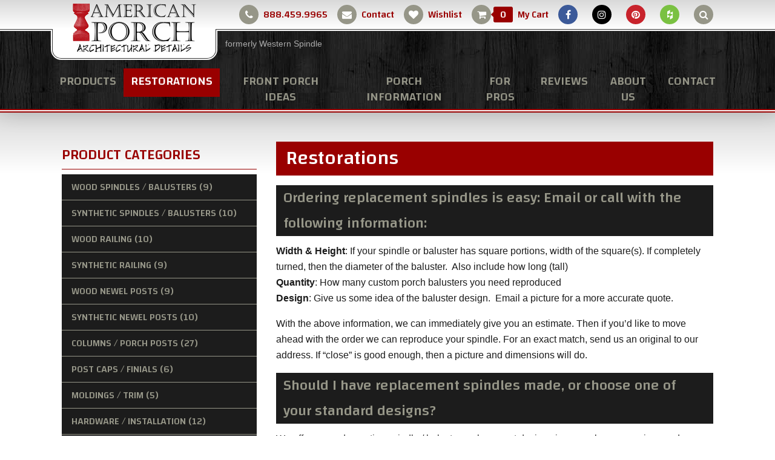

--- FILE ---
content_type: text/html; charset=UTF-8
request_url: https://www.americanporch.com/restorations/
body_size: 21646
content:
<!DOCTYPE html>
<html lang="en-US">
<head>
<meta charset="UTF-8">
<script type="text/javascript">
/* <![CDATA[ */
var gform;gform||(document.addEventListener("gform_main_scripts_loaded",function(){gform.scriptsLoaded=!0}),document.addEventListener("gform/theme/scripts_loaded",function(){gform.themeScriptsLoaded=!0}),window.addEventListener("DOMContentLoaded",function(){gform.domLoaded=!0}),gform={domLoaded:!1,scriptsLoaded:!1,themeScriptsLoaded:!1,isFormEditor:()=>"function"==typeof InitializeEditor,callIfLoaded:function(o){return!(!gform.domLoaded||!gform.scriptsLoaded||!gform.themeScriptsLoaded&&!gform.isFormEditor()||(gform.isFormEditor()&&console.warn("The use of gform.initializeOnLoaded() is deprecated in the form editor context and will be removed in Gravity Forms 3.1."),o(),0))},initializeOnLoaded:function(o){gform.callIfLoaded(o)||(document.addEventListener("gform_main_scripts_loaded",()=>{gform.scriptsLoaded=!0,gform.callIfLoaded(o)}),document.addEventListener("gform/theme/scripts_loaded",()=>{gform.themeScriptsLoaded=!0,gform.callIfLoaded(o)}),window.addEventListener("DOMContentLoaded",()=>{gform.domLoaded=!0,gform.callIfLoaded(o)}))},hooks:{action:{},filter:{}},addAction:function(o,r,e,t){gform.addHook("action",o,r,e,t)},addFilter:function(o,r,e,t){gform.addHook("filter",o,r,e,t)},doAction:function(o){gform.doHook("action",o,arguments)},applyFilters:function(o){return gform.doHook("filter",o,arguments)},removeAction:function(o,r){gform.removeHook("action",o,r)},removeFilter:function(o,r,e){gform.removeHook("filter",o,r,e)},addHook:function(o,r,e,t,n){null==gform.hooks[o][r]&&(gform.hooks[o][r]=[]);var d=gform.hooks[o][r];null==n&&(n=r+"_"+d.length),gform.hooks[o][r].push({tag:n,callable:e,priority:t=null==t?10:t})},doHook:function(r,o,e){var t;if(e=Array.prototype.slice.call(e,1),null!=gform.hooks[r][o]&&((o=gform.hooks[r][o]).sort(function(o,r){return o.priority-r.priority}),o.forEach(function(o){"function"!=typeof(t=o.callable)&&(t=window[t]),"action"==r?t.apply(null,e):e[0]=t.apply(null,e)})),"filter"==r)return e[0]},removeHook:function(o,r,t,n){var e;null!=gform.hooks[o][r]&&(e=(e=gform.hooks[o][r]).filter(function(o,r,e){return!!(null!=n&&n!=o.tag||null!=t&&t!=o.priority)}),gform.hooks[o][r]=e)}});
/* ]]> */
</script>

<meta name="format-detection" content="telephone=no">
<meta name="viewport" content="width=device-width, initial-scale=1">
<meta name="p:domain_verify" content="6570328b5b71fe45ac746cb73d1179d9"/>
	<meta name='robots' content='index, follow, max-image-preview:large, max-snippet:-1, max-video-preview:-1' />
	
	
<!-- Google Tag Manager for WordPress by gtm4wp.com -->
<script data-cfasync="false" data-pagespeed-no-defer>
	var gtm4wp_datalayer_name = "dataLayer";
	var dataLayer = dataLayer || [];
	const gtm4wp_use_sku_instead = false;
	const gtm4wp_currency = 'USD';
	const gtm4wp_product_per_impression = 10;
	const gtm4wp_clear_ecommerce = false;
	const gtm4wp_datalayer_max_timeout = 2000;
</script>
<!-- End Google Tag Manager for WordPress by gtm4wp.com -->
	<!-- This site is optimized with the Yoast SEO plugin v26.3 - https://yoast.com/wordpress/plugins/seo/ -->
	<link media="all" href="https://www.americanporch.com/wp-content/cache/autoptimize/css/autoptimize_3adb550c6ab54f2081b443dfe7047846.css" rel="stylesheet"><link media="screen" href="https://www.americanporch.com/wp-content/cache/autoptimize/css/autoptimize_00df71b5809d374b00ce03791ac8fac1.css" rel="stylesheet"><title>Replacement Spindles for your Porch Railing, Stair Balusters</title>
	<meta name="description" content="See examples of Replacement Spindles for your outdoor railings and stairs. Exact replicas of your baluster design." />
	<link rel="canonical" href="https://www.americanporch.com/restorations/" />
	<meta property="og:locale" content="en_US" />
	<meta property="og:type" content="article" />
	<meta property="og:title" content="Replacement Spindles for your Porch Railing, Stair Balusters" />
	<meta property="og:description" content="See examples of Replacement Spindles for your outdoor railings and stairs. Exact replicas of your baluster design." />
	<meta property="og:url" content="https://www.americanporch.com/restorations/" />
	<meta property="og:site_name" content="American Porch, LLC." />
	<meta property="article:publisher" content="https://www.facebook.com/AmericanPorch/" />
	<meta property="article:modified_time" content="2024-08-29T21:50:43+00:00" />
	<meta property="og:image" content="https://www.americanporch.com/wp-content/uploads/2018/02/wsb_505x463_3x24_burnley14_poc_01_20_25-300x300.jpg" />
	<meta name="twitter:card" content="summary_large_image" />
	<meta name="twitter:label1" content="Est. reading time" />
	<meta name="twitter:data1" content="4 minutes" />
	<meta name="geo.placename" content="Townsend" />
	<meta name="geo.position" content="46.326138;-111.5232309" />
	<meta name="geo.region" content="United States (US)" />
	<!-- / Yoast SEO plugin. -->



<link rel='dns-prefetch' href='//fonts.googleapis.com' />
<link rel='dns-prefetch' href='//maxcdn.bootstrapcdn.com' />
<link rel='dns-prefetch' href='//www.googletagmanager.com' />
<link rel="alternate" type="application/rss+xml" title="American Porch, LLC. &raquo; Feed" href="https://www.americanporch.com/feed/" />
<link rel="alternate" type="application/rss+xml" title="American Porch, LLC. &raquo; Comments Feed" href="https://www.americanporch.com/comments/feed/" />











<link rel='stylesheet' id='theme-google-fonts-css' href='https://fonts.googleapis.com/css?family=Changa%3A500&#038;ver=0.35' type='text/css' media='all' />
<link rel='stylesheet' id='theme-fontawesome-css' href='https://maxcdn.bootstrapcdn.com/font-awesome/4.7.0/css/font-awesome.min.css?ver=0.35' type='text/css' media='all' />



<script type="text/javascript" src="https://www.americanporch.com/wp-includes/js/jquery/jquery.min.js?ver=3.7.1" id="jquery-core-js"></script>











<script type="text/javascript" id="pys-js-extra">
/* <![CDATA[ */
var pysOptions = {"staticEvents":[],"dynamicEvents":[],"triggerEvents":[],"triggerEventTypes":[],"debug":"","siteUrl":"https:\/\/www.americanporch.com","ajaxUrl":"https:\/\/www.americanporch.com\/wp-admin\/admin-ajax.php","ajax_event":"234d3ef9d4","enable_remove_download_url_param":"1","cookie_duration":"7","last_visit_duration":"60","enable_success_send_form":"","ajaxForServerEvent":"1","ajaxForServerStaticEvent":"1","useSendBeacon":"1","send_external_id":"1","external_id_expire":"180","track_cookie_for_subdomains":"1","google_consent_mode":"1","gdpr":{"ajax_enabled":false,"all_disabled_by_api":false,"facebook_disabled_by_api":false,"analytics_disabled_by_api":false,"google_ads_disabled_by_api":false,"pinterest_disabled_by_api":false,"bing_disabled_by_api":false,"externalID_disabled_by_api":false,"facebook_prior_consent_enabled":true,"analytics_prior_consent_enabled":true,"google_ads_prior_consent_enabled":null,"pinterest_prior_consent_enabled":true,"bing_prior_consent_enabled":true,"cookiebot_integration_enabled":false,"cookiebot_facebook_consent_category":"marketing","cookiebot_analytics_consent_category":"statistics","cookiebot_tiktok_consent_category":"marketing","cookiebot_google_ads_consent_category":"marketing","cookiebot_pinterest_consent_category":"marketing","cookiebot_bing_consent_category":"marketing","consent_magic_integration_enabled":false,"real_cookie_banner_integration_enabled":false,"cookie_notice_integration_enabled":false,"cookie_law_info_integration_enabled":false,"analytics_storage":{"enabled":true,"value":"granted","filter":false},"ad_storage":{"enabled":true,"value":"granted","filter":false},"ad_user_data":{"enabled":true,"value":"granted","filter":false},"ad_personalization":{"enabled":true,"value":"granted","filter":false}},"cookie":{"disabled_all_cookie":false,"disabled_start_session_cookie":false,"disabled_advanced_form_data_cookie":false,"disabled_landing_page_cookie":false,"disabled_first_visit_cookie":false,"disabled_trafficsource_cookie":false,"disabled_utmTerms_cookie":false,"disabled_utmId_cookie":false},"tracking_analytics":{"TrafficSource":"direct","TrafficLanding":"undefined","TrafficUtms":[],"TrafficUtmsId":[]},"GATags":{"ga_datalayer_type":"default","ga_datalayer_name":"dataLayerPYS"},"woo":{"enabled":true,"enabled_save_data_to_orders":true,"addToCartOnButtonEnabled":true,"addToCartOnButtonValueEnabled":true,"addToCartOnButtonValueOption":"price","singleProductId":null,"removeFromCartSelector":"form.woocommerce-cart-form .remove","addToCartCatchMethod":"add_cart_hook","is_order_received_page":false,"containOrderId":false},"edd":{"enabled":false},"cache_bypass":"1769027562"};
/* ]]> */
</script>

<link rel="https://api.w.org/" href="https://www.americanporch.com/wp-json/" /><link rel="alternate" title="JSON" type="application/json" href="https://www.americanporch.com/wp-json/wp/v2/pages/49" /><link rel="EditURI" type="application/rsd+xml" title="RSD" href="https://www.americanporch.com/xmlrpc.php?rsd" />
<link rel='shortlink' href='https://www.americanporch.com/?p=49' />
<link rel="alternate" title="oEmbed (JSON)" type="application/json+oembed" href="https://www.americanporch.com/wp-json/oembed/1.0/embed?url=https%3A%2F%2Fwww.americanporch.com%2Frestorations%2F" />
<link rel="alternate" title="oEmbed (XML)" type="text/xml+oembed" href="https://www.americanporch.com/wp-json/oembed/1.0/embed?url=https%3A%2F%2Fwww.americanporch.com%2Frestorations%2F&#038;format=xml" />
<meta name="generator" content="Site Kit by Google 1.166.0" />
<!-- Google Tag Manager for WordPress by gtm4wp.com -->
<!-- GTM Container placement set to off -->
<script data-cfasync="false" data-pagespeed-no-defer>
	var dataLayer_content = {"pagePostType":"page","pagePostType2":"single-page","pagePostAuthor":"Gabriel Silverman"};
	dataLayer.push( dataLayer_content );
</script>
<script data-cfasync="false" data-pagespeed-no-defer>
	console.warn && console.warn("[GTM4WP] Google Tag Manager container code placement set to OFF !!!");
	console.warn && console.warn("[GTM4WP] Data layer codes are active but GTM container must be loaded using custom coding !!!");
</script>
<!-- End Google Tag Manager for WordPress by gtm4wp.com -->	<noscript><style>.woocommerce-product-gallery{ opacity: 1 !important; }</style></noscript>
	
<!-- Schema & Structured Data For WP v1.52 - -->
<script type="application/ld+json" class="saswp-schema-markup-output">
[{"@context":"https:\/\/schema.org\/","@type":"BreadcrumbList","@id":"https:\/\/www.americanporch.com\/restorations\/#breadcrumb","itemListElement":[{"@type":"ListItem","position":1,"item":{"@id":"https:\/\/www.americanporch.com","name":"Home"}},{"@type":"ListItem","position":2,"item":{"@id":"https:\/\/www.americanporch.com\/restorations\/","name":"Replacement Spindles for your Porch Railing, Stair Balusters"}}]}]
</script>



<!-- Google Tag Manager snippet added by Site Kit -->


<!-- End Google Tag Manager snippet added by Site Kit -->
<link rel="icon" href="https://www.americanporch.com/wp-content/uploads/2018/02/cropped-favicon-32x32.png" sizes="32x32" />
<link rel="icon" href="https://www.americanporch.com/wp-content/uploads/2018/02/cropped-favicon-192x192.png" sizes="192x192" />
<link rel="apple-touch-icon" href="https://www.americanporch.com/wp-content/uploads/2018/02/cropped-favicon-180x180.png" />
<meta name="msapplication-TileImage" content="https://www.americanporch.com/wp-content/uploads/2018/02/cropped-favicon-270x270.png" />
		
		</head>
<body class="wp-singular page-template page-template-page-restorations page-template-page-restorations-php page page-id-49 wp-custom-logo wp-theme-gecko-theme theme-gecko-theme woocommerce-no-js">
<header class="gecko-header-desktop" data-fixed-header data-sticky-header>
	<div class="gecko-header-desktop__top">
		<div class="gecko-header-desktop__wrapper">
			<div class="gecko-header-desktop__top-content">
				<div class="gecko-header-desktop__logo-wrapper">
					<div class="gecko-header-desktop__logo-ear"></div>
					<div class="gecko-header-desktop__logo-ear gecko-header-desktop__logo-ear--right"></div>
					<a href="https://www.americanporch.com/" class="gecko-header-desktop__logo" title="American Porch, LLC. Home">
												<img src="https://www.americanporch.com/wp-content/uploads/2019/03/american-porch-logo.png" alt="American Porch, LLC. Logo"/>
					</a>

															<a href="https://www.americanporch.com/western-spindle-changes-name-to-american-porch/" target="" class="gecko-header-desktop__logo-formerly">formerly <strong>Western Spindle</strong></a>
									</div>
				<div class="gecko-header-desktop__info">
					<div class="gecko-top-bar"> 	
	<a href="tel://8884599965" class="gecko-top-bar__link" target="_blank" title="Phone">
		<div class="gecko-top-bar__icon">
			<i class="fa fa-phone"></i>
		</div>
		888.459.9965
	</a>
	<a href="/contact/" class="gecko-top-bar__link" title="Contact">
		<div class="gecko-top-bar__icon">
			<i class="fa fa-envelope"></i>
		</div>
		Contact
	</a>
	<a href="/my-lists/" class="gecko-top-bar__link wishlist" title="Wishlist">
		<div class="gecko-top-bar__icon">
			<i class="fa fa-heart"></i>
		</div>
		Wishlist
	</a>
	<a href="https://www.americanporch.com/cart/" class="gecko-top-bar__link" title="Cart">
		<div class="gecko-top-bar__icon">
			<i class="fa fa-shopping-cart"></i>
		</div>
		<div class="gecko-top-bar__cart-count-wrap"><span class="gecko-top-bar__cart-count">0</span></div>My Cart
	</a>
	<a href="https://www.facebook.com/AmericanPorch/" class="gecko-top-bar__link" target="_blank" title="Facebook">
		<div class="gecko-top-bar__icon facebook">
			<i class="fa fa-facebook"></i>
		</div>
		<div class="aria-hide">Facebook</div>
	</a>
	<a href="https://www.instagram.com/american_porch/" class="gecko-top-bar__link" target="_blank" title="Instagram">
		<div class="gecko-top-bar__icon instagram">
			<i class="fa fa-instagram"></i>
		</div>
		<div class="aria-hide">Instagram</div>
	</a>
	<a href="https://www.pinterest.com/americanporch/" class="gecko-top-bar__link" target="_blank" title="Pinterest">
		<div class="gecko-top-bar__icon pinterest">
			<i class="fa fa-pinterest"></i>
		</div>
		<div class="aria-hide">Pinterest</div>
	</a>
	<a href="https://www.houzz.com/pro/americanporch" class="gecko-top-bar__link" target="_blank" title="Houzz">
		<div class="gecko-top-bar__icon houzz">
			<i class="fa fa-houzz"></i>
		</div>
		<div class="aria-hide">Houzz</div>
	</a>
	<a id="show-search" href="#show-search" class="gecko-top-bar__link" title="Search">
		<div class="gecko-top-bar__icon">
			<i class="fa fa-search"></i>
		</div>
		<div class="aria-hide">Show Search Form</div>
	</a>
	<div id="show-this-search" class="search-bar">
	<div class="gecko-header-desktop__logo-ear"></div>
	<div class="gecko-header-desktop__logo-ear gecko-header-desktop__logo-ear--right"></div>
	<div class="search-bar__form">
		<form action="https://www.americanporch.com/shop/">
			<label for="topsearch" class="screen-reader-text">Search site</label>
			<input type="text" name="s" placeholder="Search American Porch, LLC." id="topsearch">
			<button type="submit">Search</button>
		</form>
	</div>
</div></div>				</div>
			</div>
		</div>
	</div>
	<div class="gecko-header-desktop__main">
		<div class="gecko-header-desktop__wrapper">
			<nav class="gecko-header-desktop__navigation">
				<div class="menu-main-menu-container"><ul id="menu-main-menu" class="menu"><li id="menu-item-1700" class="menu-item menu-item-type-post_type menu-item-object-page menu-item-1700"><a href="https://www.americanporch.com/shop/" role="menuitem">Products</a></li>
<li id="menu-item-397" class="menu-item menu-item-type-post_type menu-item-object-page current-menu-item page_item page-item-49 current_page_item menu-item-397"><a href="https://www.americanporch.com/restorations/" aria-current="page" role="menuitem">Restorations</a></li>
<li id="menu-item-6202" class="menu-item menu-item-type-custom menu-item-object-custom menu-item-6202"><a href="/front-porch-ideas/" title="Front Porch Ideas, Porch Railing Designs" role="menuitem">Front Porch Ideas</a></li>
<li id="menu-item-755" class="menu-item menu-item-type-custom menu-item-object-custom menu-item-has-children menu-item-755"><a href="#" role="menuitem" aria-haspopup="true">Porch Information</a>
<ul class="sub-menu">
	<li id="menu-item-756" class="menu-item menu-item-type-post_type menu-item-object-page menu-item-756"><a href="https://www.americanporch.com/materials/" role="menuitem">Materials</a></li>
	<li id="menu-item-758" class="menu-item menu-item-type-post_type menu-item-object-page menu-item-758"><a href="https://www.americanporch.com/installation-instructions/" role="menuitem">Installation Instructions</a></li>
	<li id="menu-item-757" class="menu-item menu-item-type-post_type menu-item-object-page menu-item-757"><a href="https://www.americanporch.com/finishing/" role="menuitem">Finishing</a></li>
	<li id="menu-item-1562" class="menu-item menu-item-type-post_type menu-item-object-post menu-item-1562"><a href="https://www.americanporch.com/curved-porch-railing/" role="menuitem">Curved Railing</a></li>
	<li id="menu-item-14474" class="menu-item menu-item-type-post_type menu-item-object-post menu-item-14474"><a href="https://www.americanporch.com/cost-to-replace-front-porch-railing/" role="menuitem">How Much Does Porch Railing Cost?</a></li>
	<li id="menu-item-14477" class="menu-item menu-item-type-post_type menu-item-object-post menu-item-14477"><a href="https://www.americanporch.com/how-far-apart-should-i-space-my-spindles-how-many-do-i-need/" role="menuitem">Baluster Spacing: How many do I need?</a></li>
</ul>
</li>
<li id="menu-item-751" class="menu-item menu-item-type-custom menu-item-object-custom menu-item-has-children menu-item-751"><a href="#" role="menuitem" aria-haspopup="true">For Pros</a>
<ul class="sub-menu">
	<li id="menu-item-752" class="menu-item menu-item-type-post_type menu-item-object-page menu-item-752"><a href="https://www.americanporch.com/architect-designer/" role="menuitem">Architect/Designer</a></li>
	<li id="menu-item-753" class="menu-item menu-item-type-post_type menu-item-object-page menu-item-753"><a href="https://www.americanporch.com/builder-contractor/" role="menuitem">Builder/Contractor</a></li>
</ul>
</li>
<li id="menu-item-6275" class="menu-item menu-item-type-custom menu-item-object-custom menu-item-6275"><a href="/reviews/" role="menuitem">Reviews</a></li>
<li id="menu-item-396" class="menu-item menu-item-type-post_type menu-item-object-page menu-item-396"><a href="https://www.americanporch.com/about-us/" role="menuitem">About Us</a></li>
<li id="menu-item-14352" class="menu-item menu-item-type-post_type menu-item-object-page menu-item-14352"><a href="https://www.americanporch.com/contact/" role="menuitem">Contact</a></li>
</ul></div>			</nav>
		</div>
	</div>
</header><header class="gecko-header-touch" data-fixed-header>
	<div class="gecko-header-touch__top">
	</div>
	<div class="gecko-header-touch__main">
		<a href="https://www.americanporch.com" class="gecko-header-touch__logo" title="American Porch, LLC.">
						<img src="https://www.americanporch.com/wp-content/uploads/2019/03/american-porch-logo.png" alt="American Porch, LLC."/>
		</a>
		<div class="gecko-header-touch--right">
			<a class="cart-contents" href="https://www.americanporch.com/cart/" title="View your shopping cart"></a>
						<a class="gecko-header-touch__toggle">
				<i class="fa fa-bars"></i>
			</a>
		</div>
	</div>
</header><div class="gecko-touch-menu__blackout gecko-blackout"></div>
<aside class="gecko-touch-menu">
	<header class="gecko-touch-menu__header">
		<a href="https://www.americanporch.com" class="gecko-touch-menu__logo" title="American Porch, LLC. Home">
						<img src="https://www.americanporch.com/wp-content/uploads/2019/03/american-porch-logo.png" alt="American Porch, LLC. Logo"/>
		</a>
	</header>
	<nav class="gecko-touch-menu__navigation">
		<div class="menu-main-menu-container"><ul id="menu-main-menu-1" class="menu"><li class="menu-item menu-item-type-post_type menu-item-object-page menu-item-1700"><a href="https://www.americanporch.com/shop/" role="menuitem">Products</a></li>
<li class="menu-item menu-item-type-post_type menu-item-object-page current-menu-item page_item page-item-49 current_page_item menu-item-397"><a href="https://www.americanporch.com/restorations/" aria-current="page" role="menuitem">Restorations</a></li>
<li class="menu-item menu-item-type-custom menu-item-object-custom menu-item-6202"><a href="/front-porch-ideas/" title="Front Porch Ideas, Porch Railing Designs" role="menuitem">Front Porch Ideas</a></li>
<li class="menu-item menu-item-type-custom menu-item-object-custom menu-item-has-children menu-item-755"><a href="#" role="menuitem" aria-haspopup="true">Porch Information</a>
<ul class="sub-menu">
	<li class="menu-item menu-item-type-post_type menu-item-object-page menu-item-756"><a href="https://www.americanporch.com/materials/" role="menuitem">Materials</a></li>
	<li class="menu-item menu-item-type-post_type menu-item-object-page menu-item-758"><a href="https://www.americanporch.com/installation-instructions/" role="menuitem">Installation Instructions</a></li>
	<li class="menu-item menu-item-type-post_type menu-item-object-page menu-item-757"><a href="https://www.americanporch.com/finishing/" role="menuitem">Finishing</a></li>
	<li class="menu-item menu-item-type-post_type menu-item-object-post menu-item-1562"><a href="https://www.americanporch.com/curved-porch-railing/" role="menuitem">Curved Railing</a></li>
	<li class="menu-item menu-item-type-post_type menu-item-object-post menu-item-14474"><a href="https://www.americanporch.com/cost-to-replace-front-porch-railing/" role="menuitem">How Much Does Porch Railing Cost?</a></li>
	<li class="menu-item menu-item-type-post_type menu-item-object-post menu-item-14477"><a href="https://www.americanporch.com/how-far-apart-should-i-space-my-spindles-how-many-do-i-need/" role="menuitem">Baluster Spacing: How many do I need?</a></li>
</ul>
</li>
<li class="menu-item menu-item-type-custom menu-item-object-custom menu-item-has-children menu-item-751"><a href="#" role="menuitem" aria-haspopup="true">For Pros</a>
<ul class="sub-menu">
	<li class="menu-item menu-item-type-post_type menu-item-object-page menu-item-752"><a href="https://www.americanporch.com/architect-designer/" role="menuitem">Architect/Designer</a></li>
	<li class="menu-item menu-item-type-post_type menu-item-object-page menu-item-753"><a href="https://www.americanporch.com/builder-contractor/" role="menuitem">Builder/Contractor</a></li>
</ul>
</li>
<li class="menu-item menu-item-type-custom menu-item-object-custom menu-item-6275"><a href="/reviews/" role="menuitem">Reviews</a></li>
<li class="menu-item menu-item-type-post_type menu-item-object-page menu-item-396"><a href="https://www.americanporch.com/about-us/" role="menuitem">About Us</a></li>
<li class="menu-item menu-item-type-post_type menu-item-object-page menu-item-14352"><a href="https://www.americanporch.com/contact/" role="menuitem">Contact</a></li>
</ul></div>	</nav>
	<footer class="gecko-touch-menu__footer">
		<div class="gecko-touch-menu__search">
		<form action="https://www.americanporch.com/shop/">
			<label for="mobile-search" class="screen-reader-text">Search mobile site</label>
			<input type="text" name="s" placeholder="Search Products" id="mobile-search">
			<button type="submit">Search</button>
		</form>
		</div>
	</footer>
</aside>	
	<meta name="google-site-verification" content="5h7vLfXzky_FPUK6zoW1weaQlQAMkQ4JNcoHXj8MU04" />
<main role="main" class="gecko-page gecko-page--sidebar post-49 page type-page status-publish hentry">
	<header class="gecko-page__header">
			</header>
	<section class="gecko-page__wrapper">
		<div class="gecko-page__sidebar">
			<div id="woocommerce_fancy_product_categories-2" class="widget widget--woocommerce widget_product_categories"><h3 class="widget__title">Product Categories</h3><ul class="product-categories"><li class="cat-item cat-item-16"><a href="https://www.americanporch.com/product-category/wood-porch-balusters/">Wood Spindles / Balusters <span class="count">(9)</span><div class="cat-item__image" style="background-image:url(https://www.americanporch.com/wp-content/uploads/2018/02/wood_spindles_balusters_1-150x150.jpg);"></div></a></li>
<li class="cat-item cat-item-15"><a href="https://www.americanporch.com/product-category/balusters-for-railing/">Synthetic Spindles / Balusters <span class="count">(10)</span><div class="cat-item__image" style="background-image:url(https://www.americanporch.com/wp-content/uploads/2018/02/5.25-synthetic-porch-balusters-300x300.jpg);"></div></a></li>
<li class="cat-item cat-item-23"><a href="https://www.americanporch.com/product-category/railing-wood/">Wood Railing <span class="count">(10)</span><div class="cat-item__image" style="background-image:url(https://www.americanporch.com/wp-content/uploads/2020/02/4.4-Rail-300x300.jpg);"></div></a></li>
<li class="cat-item cat-item-22"><a href="https://www.americanporch.com/product-category/baluster-railing/">Synthetic Railing <span class="count">(9)</span><div class="cat-item__image" style="background-image:url(https://www.americanporch.com/wp-content/uploads/2018/02/BR7400_BR7410_7_inch_Poly_Rail_01-300x300.jpg);"></div></a></li>
<li class="cat-item cat-item-20"><a href="https://www.americanporch.com/product-category/exterior-wood-newel-posts/">Wood Newel Posts <span class="count">(9)</span><div class="cat-item__image" style="background-image:url(https://www.americanporch.com/wp-content/uploads/2019/04/Exterior-wood-newel-posts-300x300.jpg);"></div></a></li>
<li class="cat-item cat-item-19"><a href="https://www.americanporch.com/product-category/polyurethane-newel-posts/">Synthetic Newel Posts <span class="count">(10)</span><div class="cat-item__image" style="background-image:url(https://www.americanporch.com/wp-content/uploads/2018/02/6.4_Railing_with_2.5_inch_Victorian_Porch_Spindles_500p-300x300.jpg);"></div></a></li>
<li class="cat-item cat-item-17"><a href="https://www.americanporch.com/product-category/porch-posts-and-columns/">Columns / Porch Posts <span class="count">(27)</span><div class="cat-item__image" style="background-image:url(https://www.americanporch.com/wp-content/uploads/2023/03/pvc-column-wraps-300x300.jpg);"></div></a></li>
<li class="cat-item cat-item-21"><a href="https://www.americanporch.com/product-category/exterior-post-caps-finials/">Post Caps / Finials <span class="count">(6)</span><div class="cat-item__image" style="background-image:url(https://www.americanporch.com/wp-content/uploads/2022/12/Classic-Newel-Post-Cap-square-300x300.jpg);"></div></a></li>
<li class="cat-item cat-item-536"><a href="https://www.americanporch.com/product-category/architectural-molding/">Moldings / Trim <span class="count">(5)</span><div class="cat-item__image" style="background-image:url(https://www.americanporch.com/wp-content/uploads/2024/06/architectural-molding-300x300.jpg);"></div></a></li>
<li class="cat-item cat-item-24"><a href="https://www.americanporch.com/product-category/tools-hardware/">Hardware / Installation <span class="count">(12)</span><div class="cat-item__image" style="background-image:url(https://www.americanporch.com/wp-content/uploads/2018/02/Railing-Installation-Hardware-300x300.jpg);"></div></a></li>
<li class="cat-item cat-item-25 cat-parent"><a href="https://www.americanporch.com/product-category/front-porch-railing-ideas/">Shop by Size <span class="count">(49)</span><div class="cat-item__image" style="background-image:url(https://www.americanporch.com/wp-content/uploads/2020/02/5-1-2-Poly-Balustrade-300x300.jpg);"></div></a><ul class='children'>
<li class="cat-item cat-item-26"><a href="https://www.americanporch.com/product-category/front-porch-railing-ideas/porch-railing-kits/">4" Wood Balustrade <span class="count">(17)</span><div class="cat-item__image" style="background-image:url(https://www.americanporch.com/wp-content/uploads/2020/02/4-pc-4-Wood-Balustrade-300x300.jpg);"></div></a></li>
<li class="cat-item cat-item-27"><a href="https://www.americanporch.com/product-category/front-porch-railing-ideas/6-wood-balustrade/">6" Wood Balustrade <span class="count">(16)</span><div class="cat-item__image" style="background-image:url(https://www.americanporch.com/wp-content/uploads/2020/02/4-pc-6-Wood-Balustrade-300x300.jpg);"></div></a></li>
<li class="cat-item cat-item-28"><a href="https://www.americanporch.com/product-category/front-porch-railing-ideas/composite-porch-railing/">3 5/8" Poly Balustrade <span class="count">(18)</span><div class="cat-item__image" style="background-image:url(https://www.americanporch.com/wp-content/uploads/2020/02/3-5-8-Poly-Balustrade-300x300.jpg);"></div></a></li>
<li class="cat-item cat-item-343"><a href="https://www.americanporch.com/product-category/front-porch-railing-ideas/5-inch-porch-railing-systems/">4 1/2" Poly Balustrade <span class="count">(18)</span><div class="cat-item__image" style="background-image:url(https://www.americanporch.com/wp-content/uploads/2020/02/4-1-2-Poly-Balustrade-300x300.jpg);"></div></a></li>
<li class="cat-item cat-item-29"><a href="https://www.americanporch.com/product-category/front-porch-railing-ideas/5-1-2-synthetic-balustrade/">5 1/2" Poly Balustrade <span class="count">(14)</span><div class="cat-item__image" style="background-image:url(https://www.americanporch.com/wp-content/uploads/2020/02/5-1-2-Poly-Balustrade-300x300.jpg);"></div></a></li>
<li class="cat-item cat-item-30"><a href="https://www.americanporch.com/product-category/front-porch-railing-ideas/7-1-4-poly-balustrade/">7 1/4" Poly Balustrade <span class="count">(15)</span><div class="cat-item__image" style="background-image:url(https://www.americanporch.com/wp-content/uploads/2020/02/AMERIC4-300x300.jpg);"></div></a></li>
<li class="cat-item cat-item-31"><a href="https://www.americanporch.com/product-category/front-porch-railing-ideas/architectural-railing/">12" Poly Balustrade <span class="count">(13)</span><div class="cat-item__image" style="background-image:url(https://www.americanporch.com/wp-content/uploads/2020/02/AMERIC4-300x300.jpg);"></div></a></li>
</ul>
</li>
</ul></div>		</div>
		<div class="gecko-page__content typography">
			<h1>Restorations</h1>			<h3>Ordering replacement spindles is easy: Email or call with the following information:</h3>
<p><strong>Width &amp; Height</strong>: If your spindle or baluster has square portions, width of the square(s). If completely turned, then the diameter of the baluster.  Also include how long (tall)<br />
<strong>Quantity</strong>: How many custom porch balusters you need reproduced<br />
<strong>Design</strong>: Give us some idea of the baluster design.  Email a picture for a more accurate quote.</p>
<p>With the above information, we can immediately give you an estimate. Then if you’d like to move ahead with the order we can reproduce your spindle. For an exact match, send us an original to our address. If “close” is good enough, then a picture and dimensions will do.</p>
<h3>Should I have replacement spindles made, or choose one of your standard designs?</h3>
<p>We offer many decorative spindle / baluster replacement designs in several common sizes and lengths, and in both <a href="https://www.americanporch.com/materials/wood/">Wood</a> and <a href="https://www.americanporch.com/materials/polyurethane/">Synthetic</a>.  Our designs are reminiscent of popular architectural choices, and if you’re building a new porch, our standard designs will give your project the clean lines and distinguished appearance that a Victorian-era porch should have.  For most of our customers, one of our several standard spindle design styles will work very well.  But many of our customers want to refurbish their existing porch with new spindles/baluster, but want a baluster replacement to retain the old design.  This is not only possible, but is our specialty. <a class="fancybox image" href="https://www.americanporch.com/wp-content/uploads/2018/02/wsb_505x463_3x24_burnley14_poc_01_20_25.jpg"><img fetchpriority="high" decoding="async" class="alignright wp-image-1685 size-thumbnail" src="https://www.americanporch.com/wp-content/uploads/2018/02/wsb_505x463_3x24_burnley14_poc_01_20_25-300x300.jpg" sizes="(max-width: 300px) 100vw, 300px" srcset="https://www.americanporch.com/wp-content/uploads/2018/02/wsb_505x463_3x24_burnley14_poc_01_20_25-300x300.jpg 300w, https://www.americanporch.com/wp-content/uploads/2018/02/wsb_505x463_3x24_burnley14_poc_01_20_25-100x100.jpg 100w" alt="Reproduction spindles in Cedar" width="300" height="300" /></a><a class="fancybox image" href="https://www.americanporch.com/wp-content/uploads/2013/11/Howard-Jonathan-4x18Howard11POC-7.jpg"><img decoding="async" class="alignleft wp-image-548 size-medium" src="https://www.americanporch.com/wp-content/uploads/2013/11/Howard-Jonathan-4x18Howard11POC-7-146x300.jpg" alt="Custom porch balusters" width="146" height="300" /></a></p>
<p>Having your spindles replicated by American Porch is a great way to preserve your home’s look.  The cost difference when made in Cedar is usually minimal: generally, custom porch spindles / balusters cost only about 15% more each than one of our <a href="https://www.americanporch.com/product-category/balusters-spindles-wood/">standard design spindles</a> of the same size.  We run high volume equipment that efficiently produces large quantities, but takes some time and money to setup.  A small fee is passed on to the customer for smaller orders, but is waived on larger runs.</p>
<p>If you’d like to switch to our synthetic Polyurethane alternative, we can do that too. Choose <a href="https://www.americanporch.com/product-category/balusters-for-railing/">one of our standard designs</a>, or have your original reproduced.  There is some extra costs involved with custom Poly baluster replacements because they require the manufacture of a custom mold and associated tooling.  Just send us a picture, dimensions, and quantity and let us quote your project.</p>
<p>Keep in mind that once we’ve made your design, we can reproduce an unlimited number of perfect reproductions.  If you need to order more of the same custom spindle later, it’s no problem.  We keep your design on file and can produce as many as you need.  As with our standard designs, ordering spindles/balusters in larger quantities does qualify customers for a quantity discounts.</p>
<h3>We create exact replicas of your spindle/baluster design.</h3>
<p>In order for us to do this, send one original to our shop so we can create your custom design.  If “close” is good enough, all we need from you are a few clear digital pictures and corresponding measurements.</p>
<p>As always, please feel free to email or call with questions.  We look forward to helping you with your dream porch!</p>
<p><i>D.C. of Jacksonville, NC writes &#8220;I wanted to let you know that the materials were delivered and all went very nicely. We had a hard time for the past several years trying to find <strong>replacements to match our original spindles</strong>. Since it is a wrap around porch we have tried avoid replacing the railing in whole. Most of it had remained in good shape anyway so it just didn’t make sense to replace all. But in some areas we had issues. The contractor would replace spindles every couple years but we ended up with a rather eclectic hodgepodge of mismatched spindles, lol. I sent your company some pictures and specifications and within a few weeks our porch looked like new again! Thank you so much for the excellent craftsmanship and helpful customer assistance. I would absolutely refer friends, neighbors and coworkers to your company if in need of your products.&#8221;</i></p>
<h3>Here are some more samples of baluster replacement work we have done. (click to enlarge pictures)</h3>
										<div class="restorations">
										<div class="restorations__gallery">
												<div id='gallery-1' class='gallery galleryid-49 gallery-columns-2 gallery-size-thumbnail'><figure class='gallery-item'>
			<div class='gallery-icon landscape'>
				<a href='https://www.americanporch.com/wp-content/uploads/2022/01/Custom-Porch-Balusters-1.jpg'><img width="300" height="300" src="https://www.americanporch.com/wp-content/uploads/2022/01/Custom-Porch-Balusters-1-300x300.jpg" class="attachment-thumbnail size-thumbnail" alt="Custom Porch Balusters" decoding="async" srcset="https://www.americanporch.com/wp-content/uploads/2022/01/Custom-Porch-Balusters-1-300x300.jpg 300w, https://www.americanporch.com/wp-content/uploads/2022/01/Custom-Porch-Balusters-1-100x100.jpg 100w, https://www.americanporch.com/wp-content/uploads/2022/01/Custom-Porch-Balusters-1.jpg 500w" sizes="(max-width: 300px) 100vw, 300px" /></a>
			</div></figure><figure class='gallery-item'>
			<div class='gallery-icon landscape'>
				<a href='https://www.americanporch.com/wp-content/uploads/2022/01/Custom-Balusters-4.jpg'><img width="300" height="300" src="https://www.americanporch.com/wp-content/uploads/2022/01/Custom-Balusters-4-300x300.jpg" class="attachment-thumbnail size-thumbnail" alt="exterior wood balusters" decoding="async" loading="lazy" srcset="https://www.americanporch.com/wp-content/uploads/2022/01/Custom-Balusters-4-300x300.jpg 300w, https://www.americanporch.com/wp-content/uploads/2022/01/Custom-Balusters-4-100x100.jpg 100w" sizes="auto, (max-width: 300px) 100vw, 300px" /></a>
			</div></figure><figure class='gallery-item'>
			<div class='gallery-icon portrait'>
				<a href='https://www.americanporch.com/wp-content/uploads/2022/01/Custom-Balusters-5.jpg'><img width="300" height="300" src="https://www.americanporch.com/wp-content/uploads/2022/01/Custom-Balusters-5-300x300.jpg" class="attachment-thumbnail size-thumbnail" alt="outdoor wood balusters" decoding="async" loading="lazy" srcset="https://www.americanporch.com/wp-content/uploads/2022/01/Custom-Balusters-5-300x300.jpg 300w, https://www.americanporch.com/wp-content/uploads/2022/01/Custom-Balusters-5-100x100.jpg 100w" sizes="auto, (max-width: 300px) 100vw, 300px" /></a>
			</div></figure><figure class='gallery-item'>
			<div class='gallery-icon portrait'>
				<a href='https://www.americanporch.com/wp-content/uploads/2022/01/Custom-Balusters-6.jpg'><img width="300" height="300" src="https://www.americanporch.com/wp-content/uploads/2022/01/Custom-Balusters-6-300x300.jpg" class="attachment-thumbnail size-thumbnail" alt="porch baluster replacement" decoding="async" loading="lazy" srcset="https://www.americanporch.com/wp-content/uploads/2022/01/Custom-Balusters-6-300x300.jpg 300w, https://www.americanporch.com/wp-content/uploads/2022/01/Custom-Balusters-6-100x100.jpg 100w" sizes="auto, (max-width: 300px) 100vw, 300px" /></a>
			</div></figure><figure class='gallery-item'>
			<div class='gallery-icon landscape'>
				<a href='https://www.americanporch.com/wp-content/uploads/2022/01/Custom-Balusters-7.jpg'><img width="300" height="277" src="https://www.americanporch.com/wp-content/uploads/2022/01/Custom-Balusters-7-300x277.jpg" class="attachment-thumbnail size-thumbnail" alt="outdoor balusters" decoding="async" loading="lazy" /></a>
			</div></figure><figure class='gallery-item'>
			<div class='gallery-icon portrait'>
				<a href='https://www.americanporch.com/wp-content/uploads/2022/01/Custom-Balusters-1.jpg'><img width="300" height="300" src="https://www.americanporch.com/wp-content/uploads/2022/01/Custom-Balusters-1-300x300.jpg" class="attachment-thumbnail size-thumbnail" alt="porch baluster restoration" decoding="async" loading="lazy" srcset="https://www.americanporch.com/wp-content/uploads/2022/01/Custom-Balusters-1-300x300.jpg 300w, https://www.americanporch.com/wp-content/uploads/2022/01/Custom-Balusters-1-100x100.jpg 100w" sizes="auto, (max-width: 300px) 100vw, 300px" /></a>
			</div></figure><figure class='gallery-item'>
			<div class='gallery-icon portrait'>
				<a href='https://www.americanporch.com/wp-content/uploads/2022/01/Custom-Balusters-2.jpg'><img width="300" height="300" src="https://www.americanporch.com/wp-content/uploads/2022/01/Custom-Balusters-2-300x300.jpg" class="attachment-thumbnail size-thumbnail" alt="reproduction porch balusters" decoding="async" loading="lazy" srcset="https://www.americanporch.com/wp-content/uploads/2022/01/Custom-Balusters-2-300x300.jpg 300w, https://www.americanporch.com/wp-content/uploads/2022/01/Custom-Balusters-2-100x100.jpg 100w" sizes="auto, (max-width: 300px) 100vw, 300px" /></a>
			</div></figure><figure class='gallery-item'>
			<div class='gallery-icon landscape'>
				<a href='https://www.americanporch.com/wp-content/uploads/2022/01/Custom-Balusters-3.jpg'><img width="300" height="260" src="https://www.americanporch.com/wp-content/uploads/2022/01/Custom-Balusters-3-300x260.jpg" class="attachment-thumbnail size-thumbnail" alt="custom porch balusters" decoding="async" loading="lazy" /></a>
			</div></figure>
		</div>
					</div>
															<div class="restorations__content">
						<p>These replacement porch balusters were produced for a customer in Great Falls, MT.  He sent us the old, rotted baluster.  Our CNC engineer then made the drawing in AutoCAD, imported the drawing to our lathe, and made perfect reproductions.</p>
<p>Mahogany was used for these outdoor balusters because of it&#8217;s hardness and durability.  With many areas of this balustrade being subject to all the activities that go on in a back yard, we and the customer thought it best to use a rot resistant hardwood like Mahogany.</p>
					</div>
									</div>
							<div class="restorations">
										<div class="restorations__gallery">
												<div id='gallery-2' class='gallery galleryid-49 gallery-columns-2 gallery-size-thumbnail'><figure class='gallery-item'>
			<div class='gallery-icon portrait'>
				<a href='https://www.americanporch.com/wp-content/uploads/2018/02/wsb_146x304_howard_2C_jonathan_4x18howard11poc_287_29_25_25.jpg'><img width="146" height="300" src="https://www.americanporch.com/wp-content/uploads/2018/02/wsb_146x304_howard_2C_jonathan_4x18howard11poc_287_29_25_25-146x300.jpg" class="attachment-thumbnail size-thumbnail" alt="New cedar spindle matching old rotted porch baluster" decoding="async" loading="lazy" /></a>
			</div></figure><figure class='gallery-item'>
			<div class='gallery-icon landscape'>
				<a href='https://www.americanporch.com/wp-content/uploads/2018/02/wsb_356x296_howard_2C_jonathan_4x18howard11poc_289_29_25_25.jpg'><img width="300" height="296" src="https://www.americanporch.com/wp-content/uploads/2018/02/wsb_356x296_howard_2C_jonathan_4x18howard11poc_289_29_25_25-300x296.jpg" class="attachment-thumbnail size-thumbnail" alt="Old rotten spindle with new matching replacements" decoding="async" loading="lazy" srcset="https://www.americanporch.com/wp-content/uploads/2018/02/wsb_356x296_howard_2C_jonathan_4x18howard11poc_289_29_25_25-300x296.jpg 300w, https://www.americanporch.com/wp-content/uploads/2018/02/wsb_356x296_howard_2C_jonathan_4x18howard11poc_289_29_25_25-100x100.jpg 100w" sizes="auto, (max-width: 300px) 100vw, 300px" /></a>
			</div></figure>
		</div>
					</div>
															<div class="restorations__content">
						<p>This Charlotte, NC custom wood porch spindle restoration is a common example of what we do every day.  Step 1: the customer sent us a picture, dimensions, &amp; quantity.  Step 2: We replied with a quote.  Step 3: The customer sent us an original for us to reproduce.  In a couple weeks, the customer had custom-made replacement porch spindles at the jobsite and ready to install.</p>
					</div>
									</div>
							<div class="restorations">
										<div class="restorations__gallery">
												<div id='gallery-3' class='gallery galleryid-49 gallery-columns-2 gallery-size-thumbnail'><figure class='gallery-item'>
			<div class='gallery-icon portrait'>
				<a href='https://www.americanporch.com/wp-content/uploads/2024/08/baluster-replacement.jpg'><img width="300" height="300" src="https://www.americanporch.com/wp-content/uploads/2024/08/baluster-replacement-300x300.jpg" class="attachment-thumbnail size-thumbnail" alt="Baluster Replacement" decoding="async" loading="lazy" srcset="https://www.americanporch.com/wp-content/uploads/2024/08/baluster-replacement-300x300.jpg 300w, https://www.americanporch.com/wp-content/uploads/2024/08/baluster-replacement-100x100.jpg 100w" sizes="auto, (max-width: 300px) 100vw, 300px" /></a>
			</div></figure><figure class='gallery-item'>
			<div class='gallery-icon portrait'>
				<a href='https://www.americanporch.com/wp-content/uploads/2024/08/need-baluster-replacement.jpg'><img width="300" height="300" src="https://www.americanporch.com/wp-content/uploads/2024/08/need-baluster-replacement-300x300.jpg" class="attachment-thumbnail size-thumbnail" alt="Need baluster replacement" decoding="async" loading="lazy" srcset="https://www.americanporch.com/wp-content/uploads/2024/08/need-baluster-replacement-300x300.jpg 300w, https://www.americanporch.com/wp-content/uploads/2024/08/need-baluster-replacement-100x100.jpg 100w" sizes="auto, (max-width: 300px) 100vw, 300px" /></a>
			</div></figure><figure class='gallery-item'>
			<div class='gallery-icon portrait'>
				<a href='https://www.americanporch.com/wp-content/uploads/2024/08/replace-porch-railing-spind.jpg'><img width="300" height="300" src="https://www.americanporch.com/wp-content/uploads/2024/08/replace-porch-railing-spind-300x300.jpg" class="attachment-thumbnail size-thumbnail" alt="replace porch railing spindles" decoding="async" loading="lazy" srcset="https://www.americanporch.com/wp-content/uploads/2024/08/replace-porch-railing-spind-300x300.jpg 300w, https://www.americanporch.com/wp-content/uploads/2024/08/replace-porch-railing-spind-100x100.jpg 100w" sizes="auto, (max-width: 300px) 100vw, 300px" /></a>
			</div></figure>
		</div>
					</div>
															<div class="restorations__content">
						<p>This baluster and railing replacement project in New Freedom, PA has some great before/after photos.  They chose to use our <a href="https://www.americanporch.com/product/4-inch-cedar-deck-railing-system/">standard 4&#8243; 3-piece porch rail system</a> to pair with custom reproduced turned balusters made in Cedar.  Note the bottom rail is our sloped design, which helps shed water and prevent rot in the years to come.  We notch, or &#8220;bird mouth&#8221; the bottom of the balusters to fit over this sloped rail.</p>
<p>It&#8217;s not every day you see balusters painted black, but these do look pretty sharp!</p>
					</div>
									</div>
							<div class="restorations">
										<div class="restorations__gallery">
												<div id='gallery-4' class='gallery galleryid-49 gallery-columns-1 gallery-size-thumbnail'><figure class='gallery-item'>
			<div class='gallery-icon landscape'>
				<a href='https://www.americanporch.com/wp-content/uploads/2018/02/Buss-Bill-after-1-750p.jpg'><img width="300" height="300" src="https://www.americanporch.com/wp-content/uploads/2018/02/Buss-Bill-after-1-750p-300x300.jpg" class="attachment-thumbnail size-thumbnail" alt="Original Spindle Reproduction" decoding="async" loading="lazy" srcset="https://www.americanporch.com/wp-content/uploads/2018/02/Buss-Bill-after-1-750p-300x300.jpg 300w, https://www.americanporch.com/wp-content/uploads/2018/02/Buss-Bill-after-1-750p-100x100.jpg 100w" sizes="auto, (max-width: 300px) 100vw, 300px" /></a>
			</div></figure>
		</div>
					</div>
															<div class="restorations__content">
						<p>Our Lake Geneva, WI customer writes: &#8220;I am sending on some pictures of the balustrade I restored using the <a title="Click to view Wood Spindles &amp; Balusters" href="https://www.americanporch.com/product-category/wood-porch-balusters/" target="_self">spindles</a> you turned for me back in May. The <a title="Click to view Wood Porch Railings" href="https://www.americanporch.com/wood-railing.html" target="_self">railing</a> forms an overlook on top of our pump house. We think the original balustrade dates to about 1925. The remaining <a title="Click to view Wood Spindles &amp; Balusters" href="https://www.americanporch.com/product-category/wood-porch-balusters/" target="_self">balusters</a> were original and were stripped of many layers of lead paint and refinished. I saved one long section of top rail and the short section (they appear to be old growth, very tight grain fir and were in perfect shape except for one small area of rot I was able to fill with a dutchman that is now invisible under the paint. Joints at the corner posts were made with pocket screws. (each post has a long 5/8″ bolt secured into the concrete deck, so they are like the Rock of Gibraltar!) Your <a title="Click to view Wood Spindles &amp; Balusters" href="https://www.americanporch.com/product-category/wood-porch-balusters/" target="_self">balusters</a> fit perfectly in with the old and really made the project shine. All of our 19 members love the results – It really adds to our waterfront scenery! Thanks so much for your help and for being so easy to deal with!&#8221; 8/26/2013</p>
					</div>
									</div>
							<div class="restorations">
										<div class="restorations__gallery">
												<div id='gallery-5' class='gallery galleryid-49 gallery-columns-1 gallery-size-thumbnail'><figure class='gallery-item'>
			<div class='gallery-icon portrait'>
				<a href='https://www.americanporch.com/wp-content/uploads/2018/02/wsb_260x441_3x20_C14_Restore.jpg'><img width="260" height="300" src="https://www.americanporch.com/wp-content/uploads/2018/02/wsb_260x441_3x20_C14_Restore-260x300.jpg" class="attachment-thumbnail size-thumbnail" alt="original spindle being replaced with custom new spindle" decoding="async" loading="lazy" /></a>
			</div></figure>
		</div>
					</div>
															<div class="restorations__content">
						<p>3&#215;20&#8243; custom Redwood <a title="Click to view Wood Spindles &amp; Balusters" href="https://www.americanporch.com/product-category/wood-porch-balusters/" target="_self">spindle</a> restoration.</p>
					</div>
									</div>
							<div class="restorations">
										<div class="restorations__gallery">
												<div id='gallery-6' class='gallery galleryid-49 gallery-columns-1 gallery-size-thumbnail'><figure class='gallery-item'>
			<div class='gallery-icon portrait'>
				<a href='https://www.americanporch.com/wp-content/uploads/2018/02/4x26_C17_RWD_Restore_resized.jpg'><img width="207" height="300" src="https://www.americanporch.com/wp-content/uploads/2018/02/4x26_C17_RWD_Restore_resized-207x300.jpg" class="attachment-thumbnail size-thumbnail" alt="Old small original spindle with new custom reproduced spindle" decoding="async" loading="lazy" /></a>
			</div></figure>
		</div>
					</div>
															<div class="restorations__content">
						<p>This customer wanted their replacement <a title="Click to view Wood Spindles &amp; Balusters" href="https://www.americanporch.com/product-category/wood-porch-balusters/" target="_self">spindles</a> 20% bigger</p>
					</div>
									</div>
							<div class="restorations">
										<div class="restorations__gallery">
												<div id='gallery-7' class='gallery galleryid-49 gallery-columns-1 gallery-size-thumbnail'><figure class='gallery-item'>
			<div class='gallery-icon landscape'>
				<a href='https://www.americanporch.com/wp-content/uploads/2018/02/4x15_custom_15.jpg'><img width="300" height="300" src="https://www.americanporch.com/wp-content/uploads/2018/02/4x15_custom_15-300x300.jpg" class="attachment-thumbnail size-thumbnail" alt="Custom spindle reproduction" decoding="async" loading="lazy" srcset="https://www.americanporch.com/wp-content/uploads/2018/02/4x15_custom_15-300x300.jpg 300w, https://www.americanporch.com/wp-content/uploads/2018/02/4x15_custom_15-100x100.jpg 100w" sizes="auto, (max-width: 300px) 100vw, 300px" /></a>
			</div></figure>
		</div>
					</div>
															<div class="restorations__content">
						<p><a title="Click to view Wood Spindles &amp; Balusters" href="https://www.americanporch.com/product-category/wood-porch-balusters/" target="_self">Spindle</a> Restoration in Canfield, OH: This customer was only replacing about half of the <a title="Click to view Wood Spindles &amp; Balusters" href="https://www.americanporch.com/product-category/wood-porch-balusters/" target="_self">wooden spindles</a> on his porch and therefore needed an exact replica.  He picked the best remaining spindle from his porch to be replaced so we had a good template to go by.  The result: an exact replica of his original wood spindles.  They are 3 15/16&#8243; x 14 1/2&#8243; net custom turned porch spindles.</p>
					</div>
									</div>
							<div class="restorations">
										<div class="restorations__gallery">
												<div id='gallery-8' class='gallery galleryid-49 gallery-columns-2 gallery-size-thumbnail'><figure class='gallery-item'>
			<div class='gallery-icon landscape'>
				<a href='https://www.americanporch.com/wp-content/uploads/2018/02/wsb_506x343_salisbury_before_2_resized.jpg'><img width="300" height="300" src="https://www.americanporch.com/wp-content/uploads/2018/02/wsb_506x343_salisbury_before_2_resized-300x300.jpg" class="attachment-thumbnail size-thumbnail" alt="Old porch railing spindles to be replaced" decoding="async" loading="lazy" srcset="https://www.americanporch.com/wp-content/uploads/2018/02/wsb_506x343_salisbury_before_2_resized-300x300.jpg 300w, https://www.americanporch.com/wp-content/uploads/2018/02/wsb_506x343_salisbury_before_2_resized-100x100.jpg 100w" sizes="auto, (max-width: 300px) 100vw, 300px" /></a>
			</div></figure><figure class='gallery-item'>
			<div class='gallery-icon landscape'>
				<a href='https://www.americanporch.com/wp-content/uploads/2018/02/4x26_C17_RWD_40_25.jpg'><img width="300" height="300" src="https://www.americanporch.com/wp-content/uploads/2018/02/4x26_C17_RWD_40_25-300x300.jpg" class="attachment-thumbnail size-thumbnail" alt="Redwood Tuscan Spindles" decoding="async" loading="lazy" srcset="https://www.americanporch.com/wp-content/uploads/2018/02/4x26_C17_RWD_40_25-300x300.jpg 300w, https://www.americanporch.com/wp-content/uploads/2018/02/4x26_C17_RWD_40_25-100x100.jpg 100w" sizes="auto, (max-width: 300px) 100vw, 300px" /></a>
			</div></figure>
		</div>
					</div>
															<div class="restorations__content">
						<p>Check out this completed project on our PORCH GALLERY page.  Purchase these on our <a title="Click to view Wood Spindles &amp; Balusters" href="https://www.americanporch.com/product-category/wood-porch-balusters/" target="_self">ONLINE STORE</a>.</p>
					</div>
									</div>
							<div class="restorations">
										<div class="restorations__gallery">
												<div id='gallery-9' class='gallery galleryid-49 gallery-columns-1 gallery-size-thumbnail'><figure class='gallery-item'>
			<div class='gallery-icon landscape'>
				<a href='https://www.americanporch.com/wp-content/uploads/2018/02/wsb_505x463_3x24_burnley14_poc_01_20_25.jpg'><img width="300" height="300" src="https://www.americanporch.com/wp-content/uploads/2018/02/wsb_505x463_3x24_burnley14_poc_01_20_25-300x300.jpg" class="attachment-thumbnail size-thumbnail" alt="Reproduction spindles in Cedar" decoding="async" loading="lazy" srcset="https://www.americanporch.com/wp-content/uploads/2018/02/wsb_505x463_3x24_burnley14_poc_01_20_25-300x300.jpg 300w, https://www.americanporch.com/wp-content/uploads/2018/02/wsb_505x463_3x24_burnley14_poc_01_20_25-100x100.jpg 100w" sizes="auto, (max-width: 300px) 100vw, 300px" /></a>
			</div></figure>
		</div>
					</div>
															<div class="restorations__content">
						<p>3&#215;24&#8243; custom turned porch spindle restoration made with Cedar for a project in Paola, KS.  The original <a title="Click to view Wood Spindles &amp; Balusters" href="https://www.americanporch.com/product-category/wood-porch-balusters/" target="_self">wood spindles</a> were in very rough shape.  Both the customer and our guys did some doctoring to get this spindle to the point where it could be copied.  Once that was done, we are able to make an unlimited number of replica spindles (or balusters).</p>
					</div>
									</div>
							<div class="restorations">
															<div class="restorations__content">
						<p>A custom porch job in Beach Haven, NJ.  This customer wanted wood <a title="Click to view Wood Spindles &amp; Balusters" href="https://www.americanporch.com/product-category/wood-porch-balusters/" target="_self">spindles</a> in two different lengths: taller ones that could be fitted to a curved &#8220;goose neck&#8221; easing, and shorter ones for the straight sections of rail.  Also, note the bottom notching for use on a sloped-top bottom rail.</p>
					</div>
									</div>
							<div class="restorations">
										<div class="restorations__gallery">
												<div id='gallery-10' class='gallery galleryid-49 gallery-columns-1 gallery-size-thumbnail'><figure class='gallery-item'>
			<div class='gallery-icon portrait'>
				<a href='https://www.americanporch.com/wp-content/uploads/2018/02/3x26Scerbo_POC_02_25_25.jpg'><img width="300" height="300" src="https://www.americanporch.com/wp-content/uploads/2018/02/3x26Scerbo_POC_02_25_25-300x300.jpg" class="attachment-thumbnail size-thumbnail" alt="Custom matching spindles ready to ship" decoding="async" loading="lazy" srcset="https://www.americanporch.com/wp-content/uploads/2018/02/3x26Scerbo_POC_02_25_25-300x300.jpg 300w, https://www.americanporch.com/wp-content/uploads/2018/02/3x26Scerbo_POC_02_25_25-100x100.jpg 100w" sizes="auto, (max-width: 300px) 100vw, 300px" /></a>
			</div></figure>
		</div>
					</div>
															<div class="restorations__content">
						<p>One of the boxes of the shorter <a title="Click to view Wood Spindles &amp; Balusters" href="https://www.americanporch.com/product-category/wood-porch-balusters/" target="_self">spindles</a>.  All ready to ship!  Again, note the bottom notching for use on a sloped-top bottom rail.  Note the use of our premium, solid clear Cedar.  It is the strongest of all cedars, which means it looks better, lasts longer, machines to a finer finish than any other.</p>
					</div>
									</div>
							<div class="restorations">
										<div class="restorations__gallery">
												<div id='gallery-11' class='gallery galleryid-49 gallery-columns-1 gallery-size-thumbnail'><figure class='gallery-item'>
			<div class='gallery-icon portrait'>
				<a href='https://www.americanporch.com/wp-content/uploads/2018/02/4x18EmmiDF_restoration.jpg'><img width="300" height="300" src="https://www.americanporch.com/wp-content/uploads/2018/02/4x18EmmiDF_restoration-300x300.jpg" class="attachment-thumbnail size-thumbnail" alt="Old rotted spindle with new replacement" decoding="async" loading="lazy" srcset="https://www.americanporch.com/wp-content/uploads/2018/02/4x18EmmiDF_restoration-300x300.jpg 300w, https://www.americanporch.com/wp-content/uploads/2018/02/4x18EmmiDF_restoration-100x100.jpg 100w" sizes="auto, (max-width: 300px) 100vw, 300px" /></a>
			</div></figure>
		</div>
					</div>
															<div class="restorations__content">
						<p>A restoration project in Farmington, NY. Because this house was &#8220;grandfathered&#8221;, they had the luxury of using the original short <a title="Click to view Wood Spindles &amp; Balusters" href="https://www.americanporch.com/product-category/wood-porch-balusters/" target="_self">spindles</a> for an exact reproduction.</p>
					</div>
									</div>
							<div class="restorations">
										<div class="restorations__gallery">
												<div id='gallery-12' class='gallery galleryid-49 gallery-columns-1 gallery-size-thumbnail'><figure class='gallery-item'>
			<div class='gallery-icon portrait'>
				<a href='https://www.americanporch.com/wp-content/uploads/2018/02/4x17King11_DF_1.jpg'><img width="300" height="300" src="https://www.americanporch.com/wp-content/uploads/2018/02/4x17King11_DF_1-300x300.jpg" class="attachment-thumbnail size-thumbnail" alt="reproduction porch balusters next to original" decoding="async" loading="lazy" srcset="https://www.americanporch.com/wp-content/uploads/2018/02/4x17King11_DF_1-300x300.jpg 300w, https://www.americanporch.com/wp-content/uploads/2018/02/4x17King11_DF_1-100x100.jpg 100w" sizes="auto, (max-width: 300px) 100vw, 300px" /></a>
			</div></figure>
		</div>
					</div>
															<div class="restorations__content">
						<p>Another porch <a title="Click to view Wood Spindles &amp; Balusters" href="https://www.americanporch.com/product-category/wood-porch-balusters/" target="_self">spindle</a> restoration project that was &#8220;grandfathered&#8221; and therefore able to use original size 4&#215;17&#8243; spindles. This one is in Greensboro, GA. The homeowner wanted to spread the cost out over time and is replacing only the most rotted ones a dozen or so at a time.</p>
					</div>
									</div>
							<div class="restorations">
										<div class="restorations__gallery">
												<div id='gallery-13' class='gallery galleryid-49 gallery-columns-1 gallery-size-thumbnail'><figure class='gallery-item'>
			<div class='gallery-icon landscape'>
				<a href='https://www.americanporch.com/wp-content/uploads/2018/02/King_Dave_after_01.jpg'><img width="300" height="300" src="https://www.americanporch.com/wp-content/uploads/2018/02/King_Dave_after_01-300x300.jpg" class="attachment-thumbnail size-thumbnail" alt="Reproduction Porch Spindles" decoding="async" loading="lazy" srcset="https://www.americanporch.com/wp-content/uploads/2018/02/King_Dave_after_01-300x300.jpg 300w, https://www.americanporch.com/wp-content/uploads/2018/02/King_Dave_after_01-100x100.jpg 100w" sizes="auto, (max-width: 300px) 100vw, 300px" /></a>
			</div></figure>
		</div>
					</div>
															<div class="restorations__content">
						<p>The <a title="Click to view Wood Spindles &amp; Balusters" href="https://www.americanporch.com/product-category/wood-porch-balusters/" target="_self">spindles</a> on the right side are the new ones. The ones on the left are the original 120 year-old spindles. For convenience and financial reasons,this homeowner decided to replace only the spindles with the most damage.Once we have a design made, an unlimited number of perfect reproductions can be made. So whether you are doing your project in stages like this one, or you want to add a back entry rail to match the<a title="Click to view Wood Porch Railings" href="https://www.americanporch.com/wood-railing.html" target="_self"> porch rail</a> you installed last year, your design will always be on file here and ready to go.</p>
					</div>
									</div>
							<div class="restorations">
										<div class="restorations__gallery">
												<div id='gallery-14' class='gallery galleryid-49 gallery-columns-1 gallery-size-thumbnail'><figure class='gallery-item'>
			<div class='gallery-icon portrait'>
				<a href='https://www.americanporch.com/wp-content/uploads/2018/02/wsb_196x487_3x18McPhillips8POC_Restoration.jpg'><img width="196" height="300" src="https://www.americanporch.com/wp-content/uploads/2018/02/wsb_196x487_3x18McPhillips8POC_Restoration-196x300.jpg" class="attachment-thumbnail size-thumbnail" alt="Rotten old porch spindle replaced with new custom matching spindle" decoding="async" loading="lazy" /></a>
			</div></figure>
		</div>
					</div>
															<div class="restorations__content">
						<p>Another Victorian Porch Restoration, this one in Montgomery, AL. For an exact reproduction, this customer needed a 2 1/4&#8243; net <a title="Click to view Wood Spindles &amp; Balusters" href="https://www.americanporch.com/product-category/wood-porch-balusters/" target="_self">wood spindle</a> width.  Although this is not a stock size, we simply milled larger stock down to match the dimension. In this way, we can create any size you need.  Cedar was used because it&#8217;s strength, durability, and it&#8217;s natural rot and insect resistance. This premium outdoor wood contains an oil that is toxic to insects and mold which means these spindles will look great for generations.</p>
					</div>
									</div>
							<div class="restorations">
										<div class="restorations__gallery">
												<div id='gallery-15' class='gallery galleryid-49 gallery-columns-2 gallery-size-thumbnail'><figure class='gallery-item'>
			<div class='gallery-icon portrait'>
				<a href='https://www.americanporch.com/wp-content/uploads/2018/02/4x21_stanley_poc_25_25.jpg'><img width="223" height="300" src="https://www.americanporch.com/wp-content/uploads/2018/02/4x21_stanley_poc_25_25-223x300.jpg" class="attachment-thumbnail size-thumbnail" alt="New porch spindles matched to old original" decoding="async" loading="lazy" /></a>
			</div></figure><figure class='gallery-item'>
			<div class='gallery-icon portrait'>
				<a href='https://www.americanporch.com/wp-content/uploads/2018/02/2.25x19.25_Stewart_DF.jpg'><img width="213" height="300" src="https://www.americanporch.com/wp-content/uploads/2018/02/2.25x19.25_Stewart_DF-213x300.jpg" class="attachment-thumbnail size-thumbnail" alt="Old original spindle with bottom notch next to matching replacement" decoding="async" loading="lazy" /></a>
			</div></figure>
		</div>
					</div>
															<div class="restorations__content">
						<p>More examples of <a title="Click to view Wood Spindles &amp; Balusters" href="https://www.americanporch.com/product-category/wood-porch-balusters/" target="_self">wood porch spindle</a> restoration work.</p>
					</div>
									</div>
							<div class="restorations">
										<div class="restorations__gallery">
												<div id='gallery-16' class='gallery galleryid-49 gallery-columns-1 gallery-size-thumbnail'><figure class='gallery-item'>
			<div class='gallery-icon landscape'>
				<a href='https://www.americanporch.com/wp-content/uploads/2018/02/wsb_505x157_2x7Oliver7POC_20_25.jpg'><img width="300" height="157" src="https://www.americanporch.com/wp-content/uploads/2018/02/wsb_505x157_2x7Oliver7POC_20_25-300x157.jpg" class="attachment-thumbnail size-thumbnail" alt="matching accent spindles next to original" decoding="async" loading="lazy" /></a>
			</div></figure>
		</div>
					</div>
															<div class="restorations__content">
						<p>A 2&#215;7&#8243; custom Cedar <a title="Click to view Accent Spindles for your Porch" href="https://www.americanporch.com/product/decorative-porch-spindles/" target="_self">accent spindle</a> restoration for a house in Bozeman, MT.  Can you find the original?</p>
					</div>
									</div>
							<div class="restorations">
										<div class="restorations__gallery">
												<div id='gallery-17' class='gallery galleryid-49 gallery-columns-1 gallery-size-thumbnail'><figure class='gallery-item'>
			<div class='gallery-icon landscape'>
				<a href='https://www.americanporch.com/wp-content/uploads/2018/02/wsb_478x246_6_inch_balltop_restoration.jpg'><img width="300" height="246" src="https://www.americanporch.com/wp-content/uploads/2018/02/wsb_478x246_6_inch_balltop_restoration-300x246.jpg" class="attachment-thumbnail size-thumbnail" alt="Reproduce matching balltop finials" decoding="async" loading="lazy" /></a>
			</div></figure>
		</div>
					</div>
															<div class="restorations__content">
						<p>6&#8243; Redwood <a title="Click to view Finials for your Porch Project" href="https://www.americanporch.com/product-category/exterior-post-caps-finials/" target="_self">Balltop Finial</a> restoration</p>
					</div>
									</div>
							<div class="restorations">
										<div class="restorations__gallery">
												<div id='gallery-18' class='gallery galleryid-49 gallery-columns-2 gallery-size-thumbnail'><figure class='gallery-item'>
			<div class='gallery-icon portrait'>
				<a href='https://www.americanporch.com/wp-content/uploads/2018/02/Burns_spindle_reproduction.jpg'><img width="300" height="300" src="https://www.americanporch.com/wp-content/uploads/2018/02/Burns_spindle_reproduction-300x300.jpg" class="attachment-thumbnail size-thumbnail" alt="Original spindle next to matched replacement spindle" decoding="async" loading="lazy" srcset="https://www.americanporch.com/wp-content/uploads/2018/02/Burns_spindle_reproduction-300x300.jpg 300w, https://www.americanporch.com/wp-content/uploads/2018/02/Burns_spindle_reproduction-100x100.jpg 100w" sizes="auto, (max-width: 300px) 100vw, 300px" /></a>
			</div></figure><figure class='gallery-item'>
			<div class='gallery-icon portrait'>
				<a href='https://www.americanporch.com/wp-content/uploads/2018/02/wsb_245x366_Burns_7_Balltop_POC.jpg'><img width="245" height="300" src="https://www.americanporch.com/wp-content/uploads/2018/02/wsb_245x366_Burns_7_Balltop_POC-245x300.jpg" class="attachment-thumbnail size-thumbnail" alt="Custom balltop finial in Cedar" decoding="async" loading="lazy" /></a>
			</div></figure><figure class='gallery-item'>
			<div class='gallery-icon portrait'>
				<a href='https://www.americanporch.com/wp-content/uploads/2018/02/wsb_237x367_Burns_Balltops_and_spindles.jpg'><img width="237" height="300" src="https://www.americanporch.com/wp-content/uploads/2018/02/wsb_237x367_Burns_Balltops_and_spindles-237x300.jpg" class="attachment-thumbnail size-thumbnail" alt="Custom Cedar balltop finials and turned balusters" decoding="async" loading="lazy" /></a>
			</div></figure>
		</div>
					</div>
															<div class="restorations__content">
						<p>Next time you&#8217;re in Brooklyn, NY, keep an eye out for this front entry restoration. This homeowner wanted the wood spindles slightly thinner than the originals, and needed some new <a title="Click to view Finials for your Porch Project" href="https://www.americanporch.com/product-category/exterior-post-caps-finials/" target="_self">balltop finials</a> for the existing <a title="Click to view Wood Porch Newel Posts" href="https://www.americanporch.com/product-category/exterior-wood-newel-posts/" target="_self">newels</a> (newels not shown here). We were able to match the massive 7&#8243; diameter finials and therefore keep the original character of the entryway.</p>
					</div>
									</div>
							<div class="restorations">
										<div class="restorations__gallery">
												<div id='gallery-19' class='gallery galleryid-49 gallery-columns-1 gallery-size-thumbnail'><figure class='gallery-item'>
			<div class='gallery-icon landscape'>
				<a href='https://www.americanporch.com/wp-content/uploads/2016/02/Jack-Hall-Construction.jpg'><img width="300" height="300" src="https://www.americanporch.com/wp-content/uploads/2016/02/Jack-Hall-Construction-300x300.jpg" class="attachment-thumbnail size-thumbnail" alt="Custom porch railing for a bed and breakfast" decoding="async" loading="lazy" srcset="https://www.americanporch.com/wp-content/uploads/2016/02/Jack-Hall-Construction-300x300.jpg 300w, https://www.americanporch.com/wp-content/uploads/2016/02/Jack-Hall-Construction-100x100.jpg 100w, https://www.americanporch.com/wp-content/uploads/2016/02/Jack-Hall-Construction-150x150.jpg 150w" sizes="auto, (max-width: 300px) 100vw, 300px" /></a>
			</div></figure>
		</div>
					</div>
															<div class="restorations__content">
						<p>&#8220;While working on an historical project in Genoa, Nevada, built in 1855, there were many items we needed to replicate rather than replace. Such items being the many balusters and newel posts around the covered porch. After speaking with Adam at American Porch in extent, I knew they were the ones for the job. We boxed and shipped a few original balusters and newel posts to Montana. American Porch contacted us immediately when our originals were received to discuss details. Western Spindle was very prompt and professional throughout the entire process. Our products were shipped, very well protected, and exact! The installation was effortless and the match was perfect. With only replacing 54 or the 86 balusters, one could not tell the difference between the old and new. Our experience with Western Spindle was excellent! I would use them again and again&#8221;</p>
					</div>
									</div>
							<div class="restorations">
										<div class="restorations__gallery">
												<div id='gallery-20' class='gallery galleryid-49 gallery-columns-1 gallery-size-thumbnail'><figure class='gallery-item'>
			<div class='gallery-icon portrait'>
				<a href='https://www.americanporch.com/wp-content/uploads/2018/02/2x15_tl_df_restore_resized.jpg'><img width="276" height="300" src="https://www.americanporch.com/wp-content/uploads/2018/02/2x15_tl_df_restore_resized-276x300.jpg" class="attachment-thumbnail size-thumbnail" alt="Custom table leg reproduction" decoding="async" loading="lazy" /></a>
			</div></figure>
		</div>
					</div>
															<div class="restorations__content">
						<p>2&#215;15&#8243; table leg restoration and modification. Oddly enough, the original wooden spindle came off a railing on an old boat damaged by hurricane Katrina. This customer liked the design and wanted his coffee table to reflect the style of his old boat. We can help you make the indoors OR outdoors your own.</p>
					</div>
									</div>
							<div class="restorations">
															<div class="restorations__content">
						<p>Katherine V. of Derby, New York writes: &#8220;The exterior <a title="Click to view Wood Spindles &amp; Balusters" href="https://www.americanporch.com/product-category/wood-porch-balusters/" target="_self">spindles</a> and <a title="Click to view Wood Porch Railings" href="https://www.americanporch.com/wood-railing.html" target="_self">railing</a>] came yesterday, I absolutely love them.  Wanted you to know that and how impressed we are with the quality.  We will definitely be using you for our two back porches in the spring!  Look forward to working with you again!&#8221;   10/7/2008</p>
					</div>
									</div>
							<div class="restorations">
															<div class="restorations__content">
						<p>&#8220;Everything was great.   The new spindles are intermixed with originals and you can’t tell the difference between originals and replacements. Perfect.  I can send you some more pics when done, but very happy.&#8221;</p>
<p>Reproduced Porch Spindles for M.R. of Pennington, NJ</p>
					</div>
									</div>
							<div class="restorations">
										<div class="restorations__gallery">
												<div id='gallery-21' class='gallery galleryid-49 gallery-columns-2 gallery-size-thumbnail'><figure class='gallery-item'>
			<div class='gallery-icon landscape'>
				<a href='https://www.americanporch.com/wp-content/uploads/2016/09/Komsa-01-750p.jpg'><img width="300" height="300" src="https://www.americanporch.com/wp-content/uploads/2016/09/Komsa-01-750p-300x300.jpg" class="attachment-thumbnail size-thumbnail" alt="Unique porch railing on Victorian home" decoding="async" loading="lazy" srcset="https://www.americanporch.com/wp-content/uploads/2016/09/Komsa-01-750p-300x300.jpg 300w, https://www.americanporch.com/wp-content/uploads/2016/09/Komsa-01-750p-100x100.jpg 100w, https://www.americanporch.com/wp-content/uploads/2016/09/Komsa-01-750p-150x150.jpg 150w" sizes="auto, (max-width: 300px) 100vw, 300px" /></a>
			</div></figure><figure class='gallery-item'>
			<div class='gallery-icon landscape'>
				<a href='https://www.americanporch.com/wp-content/uploads/2016/09/Komsa-02-750p.jpg'><img width="300" height="300" src="https://www.americanporch.com/wp-content/uploads/2016/09/Komsa-02-750p-300x300.jpg" class="attachment-thumbnail size-thumbnail" alt="Accent spindles on a Victorian porch" decoding="async" loading="lazy" srcset="https://www.americanporch.com/wp-content/uploads/2016/09/Komsa-02-750p-300x300.jpg 300w, https://www.americanporch.com/wp-content/uploads/2016/09/Komsa-02-750p-100x100.jpg 100w, https://www.americanporch.com/wp-content/uploads/2016/09/Komsa-02-750p-150x150.jpg 150w" sizes="auto, (max-width: 300px) 100vw, 300px" /></a>
			</div></figure>
		</div>
					</div>
															<div class="restorations__content">
						<p>K.S. of Ridgewood, NJ writes &#8220;We are sooooo pleased with how this came out and the fact that we were able to recreate the old unique look of the porch. Thank you!<br />
Old, probably original, railings and balusters. Way beyond repair. But we wanted to keep this porch look. Not easy to find these details!&#8221;</p>
					</div>
									</div>
							<div class="restorations">
										<div class="restorations__gallery">
												<div id='gallery-22' class='gallery galleryid-49 gallery-columns-1 gallery-size-thumbnail'><figure class='gallery-item'>
			<div class='gallery-icon landscape'>
				<a href='https://www.americanporch.com/wp-content/uploads/2016/09/Bunger-750p-e1675802958138.jpg'><img width="300" height="249" src="https://www.americanporch.com/wp-content/uploads/2016/09/Bunger-750p-e1675802958138-300x249.jpg" class="attachment-thumbnail size-thumbnail" alt="Custom turned balusters for a covered deck" decoding="async" loading="lazy" /></a>
			</div></figure>
		</div>
					</div>
															<div class="restorations__content">
						<p>The materials did show up on time, in good condition and most certainly met my expectations.<br />
Western Spindle duplicated these balusters to exact measurements. I’m very pleased with the quality and workmanship of these balusters.<br />
I would highly recommend Western Spindle to anyone looking for quality custom porch products, great customer service and in the end, customer satisfaction.<br />
The attached photo shows a small section of my covered porch where several balusters were replaced.<br />
Should I need any additional custom porch products, I will be in touch to place another order!</p>
<p>Matching Replacement Spindles for S.B. of Siler City, NC</p>
					</div>
									</div>
							<div class="restorations">
															<div class="restorations__content">
						<p>&#8220;The spindles were great. We have a home in Boston, (around 1900s) and needed to replace some spindles on the front porch. Yours matched perfectly. As you can see from the pictures, once painted, you can’t tell the new from the old!<br />
We will definitely use your products again. The materials used were quality, they came fast and were priced right.&#8221;</p>
<p>Custom Replacement Spindles for J.A. of Boston, MA</p>
					</div>
									</div>
							<div class="restorations">
															<div class="restorations__content">
						<p>&#8220;American Porch is a great company. I searched for some unique and authentic railings, spindles, balusters, columns, bases and capitals for a historic remodel project and there are very few options out their to match. I especially appreciated their custom match option.We appreciate their expertise and professionalism.</p>
<p>I would however not hesitate to use this company again!&#8221;</p>
<p>Contractor Firm of Williamston, MI<br />
December 15, 2015</p>
					</div>
									</div>
							<div class="restorations">
															<div class="restorations__content">
						<p>&#8220;Miami University of Ohio commissioned our firm to assist with the historical renovation of a highly visible and important residence on campus. The renovation time period was limited to a very short summer window so timing and accuracy were required to achieve success. It was evident that attention to exact replication of existing balusters was necessary. After a rigorous search of qualified companies throughout the United States we recommended the University contract with Western Spindle [American Porch] for the effort. Western Spindle [American Porch] developed the balusters to the exact required specifications and delivered them on time and on budget.&#8221;</p>
<p>Historic University Property Restoration, M.C. of Dayton, OH</p>
					</div>
									</div>
									<h3>Spindle Height Calculator</h3>
			[height-calculator]		</div>
	</section>
	<footer class="gecko-page__footer">
	</footer>
</main>

<section class="gecko-newsletter">
	<div class="gecko-newsletter__wrapper">
		<a href="#" class="gecko-newsletter__opener">Sign up for our free catalog</a>
		<div class="gecko-newsletter__columns typography">
			<div id="gform_widget-2" class="widget widget--gform_widget gecko-newsletter__column"><script type="text/javascript" src="https://www.americanporch.com/wp-includes/js/dist/dom-ready.min.js?ver=f77871ff7694fffea381" id="wp-dom-ready-js"></script>
<script type="text/javascript" src="https://www.americanporch.com/wp-includes/js/dist/hooks.min.js?ver=4d63a3d491d11ffd8ac6" id="wp-hooks-js"></script>
<script type="text/javascript" src="https://www.americanporch.com/wp-includes/js/dist/i18n.min.js?ver=5e580eb46a90c2b997e6" id="wp-i18n-js"></script>

<script type="text/javascript" src="https://www.americanporch.com/wp-includes/js/dist/a11y.min.js?ver=3156534cc54473497e14" id="wp-a11y-js"></script>





                <div class='gf_browser_unknown gform_wrapper gform_legacy_markup_wrapper gform-theme--no-framework' data-form-theme='legacy' data-form-index='0' id='gform_wrapper_2' ><form method='post' enctype='multipart/form-data'  id='gform_2'  action='/restorations/' data-formid='2' novalidate>
                        <div class='gform-body gform_body'><ul id='gform_fields_2' class='gform_fields top_label form_sublabel_below description_below validation_below'><li id="field_2_5" class="gfield gfield--type-honeypot gform_validation_container field_sublabel_below gfield--has-description field_description_below field_validation_below gfield_visibility_visible"  ><label class='gfield_label gform-field-label' for='input_2_5'>X/Twitter</label><div class='ginput_container'><input name='input_5' id='input_2_5' type='text' value='' autocomplete='new-password'/></div><div class='gfield_description' id='gfield_description_2_5'>This field is for validation purposes and should be left unchanged.</div></li><li id="field_2_2" class="gfield gfield--type-name field_sublabel_below gfield--no-description field_description_below field_validation_below gfield_visibility_visible"  ><label class='gfield_label gform-field-label gfield_label_before_complex' >Name</label><div class='ginput_complex ginput_container ginput_container--name no_prefix has_first_name no_middle_name has_last_name no_suffix gf_name_has_2 ginput_container_name gform-grid-row' id='input_2_2'>
                            
                            <span id='input_2_2_3_container' class='name_first gform-grid-col gform-grid-col--size-auto' >
                                                    <input type='text' name='input_2.3' id='input_2_2_3' value='' tabindex='2'  aria-required='false'     />
                                                    <label for='input_2_2_3' class='gform-field-label gform-field-label--type-sub '>First</label>
                                                </span>
                            
                            <span id='input_2_2_6_container' class='name_last gform-grid-col gform-grid-col--size-auto' >
                                                    <input type='text' name='input_2.6' id='input_2_2_6' value='' tabindex='4'  aria-required='false'     />
                                                    <label for='input_2_2_6' class='gform-field-label gform-field-label--type-sub '>Last</label>
                                                </span>
                            
                        </div></li><li id="field_2_3" class="gfield gfield--type-address field_sublabel_below gfield--no-description field_description_below field_validation_below gfield_visibility_visible"  ><label class='gfield_label gform-field-label gfield_label_before_complex' >Address</label>    
                    <div class='ginput_complex ginput_container has_street has_street2 has_city has_state has_zip has_country ginput_container_address gform-grid-row' id='input_2_3' >
                         <span class='ginput_full address_line_1 ginput_address_line_1 gform-grid-col' id='input_2_3_1_container' >
                                        <input type='text' name='input_3.1' id='input_2_3_1' value='' tabindex='6'   aria-required='false'    />
                                        <label for='input_2_3_1' id='input_2_3_1_label' class='gform-field-label gform-field-label--type-sub '>Street Address</label>
                                    </span><span class='ginput_full address_line_2 ginput_address_line_2 gform-grid-col' id='input_2_3_2_container' >
                                        <input type='text' name='input_3.2' id='input_2_3_2' value='' tabindex='7'    aria-required='false'   />
                                        <label for='input_2_3_2' id='input_2_3_2_label' class='gform-field-label gform-field-label--type-sub '>Address Line 2</label>
                                    </span><span class='ginput_left address_city ginput_address_city gform-grid-col' id='input_2_3_3_container' >
                                    <input type='text' name='input_3.3' id='input_2_3_3' value='' tabindex='8'   aria-required='false'    />
                                    <label for='input_2_3_3' id='input_2_3_3_label' class='gform-field-label gform-field-label--type-sub '>City</label>
                                 </span><span class='ginput_right address_state ginput_address_state gform-grid-col' id='input_2_3_4_container' >
                                        <input type='text' name='input_3.4' id='input_2_3_4' value='' tabindex='10'     aria-required='false'    />
                                        <label for='input_2_3_4' id='input_2_3_4_label' class='gform-field-label gform-field-label--type-sub '>State / Province / Region</label>
                                      </span><span class='ginput_left address_zip ginput_address_zip gform-grid-col' id='input_2_3_5_container' >
                                    <input type='text' name='input_3.5' id='input_2_3_5' value='' tabindex='11'   aria-required='false'    />
                                    <label for='input_2_3_5' id='input_2_3_5_label' class='gform-field-label gform-field-label--type-sub '>ZIP / Postal Code</label>
                                </span><span class='ginput_right address_country ginput_address_country gform-grid-col' id='input_2_3_6_container' >
                                        <select name='input_3.6' id='input_2_3_6' tabindex='12'  aria-required='false'    ><option value='' selected='selected'></option><option value='Afghanistan' >Afghanistan</option><option value='Albania' >Albania</option><option value='Algeria' >Algeria</option><option value='American Samoa' >American Samoa</option><option value='Andorra' >Andorra</option><option value='Angola' >Angola</option><option value='Anguilla' >Anguilla</option><option value='Antarctica' >Antarctica</option><option value='Antigua and Barbuda' >Antigua and Barbuda</option><option value='Argentina' >Argentina</option><option value='Armenia' >Armenia</option><option value='Aruba' >Aruba</option><option value='Australia' >Australia</option><option value='Austria' >Austria</option><option value='Azerbaijan' >Azerbaijan</option><option value='Bahamas' >Bahamas</option><option value='Bahrain' >Bahrain</option><option value='Bangladesh' >Bangladesh</option><option value='Barbados' >Barbados</option><option value='Belarus' >Belarus</option><option value='Belgium' >Belgium</option><option value='Belize' >Belize</option><option value='Benin' >Benin</option><option value='Bermuda' >Bermuda</option><option value='Bhutan' >Bhutan</option><option value='Bolivia' >Bolivia</option><option value='Bonaire, Sint Eustatius and Saba' >Bonaire, Sint Eustatius and Saba</option><option value='Bosnia and Herzegovina' >Bosnia and Herzegovina</option><option value='Botswana' >Botswana</option><option value='Bouvet Island' >Bouvet Island</option><option value='Brazil' >Brazil</option><option value='British Indian Ocean Territory' >British Indian Ocean Territory</option><option value='Brunei Darussalam' >Brunei Darussalam</option><option value='Bulgaria' >Bulgaria</option><option value='Burkina Faso' >Burkina Faso</option><option value='Burundi' >Burundi</option><option value='Cabo Verde' >Cabo Verde</option><option value='Cambodia' >Cambodia</option><option value='Cameroon' >Cameroon</option><option value='Canada' >Canada</option><option value='Cayman Islands' >Cayman Islands</option><option value='Central African Republic' >Central African Republic</option><option value='Chad' >Chad</option><option value='Chile' >Chile</option><option value='China' >China</option><option value='Christmas Island' >Christmas Island</option><option value='Cocos Islands' >Cocos Islands</option><option value='Colombia' >Colombia</option><option value='Comoros' >Comoros</option><option value='Congo' >Congo</option><option value='Congo, Democratic Republic of the' >Congo, Democratic Republic of the</option><option value='Cook Islands' >Cook Islands</option><option value='Costa Rica' >Costa Rica</option><option value='Croatia' >Croatia</option><option value='Cuba' >Cuba</option><option value='Curaçao' >Curaçao</option><option value='Cyprus' >Cyprus</option><option value='Czechia' >Czechia</option><option value='Côte d&#039;Ivoire' >Côte d&#039;Ivoire</option><option value='Denmark' >Denmark</option><option value='Djibouti' >Djibouti</option><option value='Dominica' >Dominica</option><option value='Dominican Republic' >Dominican Republic</option><option value='Ecuador' >Ecuador</option><option value='Egypt' >Egypt</option><option value='El Salvador' >El Salvador</option><option value='Equatorial Guinea' >Equatorial Guinea</option><option value='Eritrea' >Eritrea</option><option value='Estonia' >Estonia</option><option value='Eswatini' >Eswatini</option><option value='Ethiopia' >Ethiopia</option><option value='Falkland Islands' >Falkland Islands</option><option value='Faroe Islands' >Faroe Islands</option><option value='Fiji' >Fiji</option><option value='Finland' >Finland</option><option value='France' >France</option><option value='French Guiana' >French Guiana</option><option value='French Polynesia' >French Polynesia</option><option value='French Southern Territories' >French Southern Territories</option><option value='Gabon' >Gabon</option><option value='Gambia' >Gambia</option><option value='Georgia' >Georgia</option><option value='Germany' >Germany</option><option value='Ghana' >Ghana</option><option value='Gibraltar' >Gibraltar</option><option value='Greece' >Greece</option><option value='Greenland' >Greenland</option><option value='Grenada' >Grenada</option><option value='Guadeloupe' >Guadeloupe</option><option value='Guam' >Guam</option><option value='Guatemala' >Guatemala</option><option value='Guernsey' >Guernsey</option><option value='Guinea' >Guinea</option><option value='Guinea-Bissau' >Guinea-Bissau</option><option value='Guyana' >Guyana</option><option value='Haiti' >Haiti</option><option value='Heard Island and McDonald Islands' >Heard Island and McDonald Islands</option><option value='Holy See' >Holy See</option><option value='Honduras' >Honduras</option><option value='Hong Kong' >Hong Kong</option><option value='Hungary' >Hungary</option><option value='Iceland' >Iceland</option><option value='India' >India</option><option value='Indonesia' >Indonesia</option><option value='Iran' >Iran</option><option value='Iraq' >Iraq</option><option value='Ireland' >Ireland</option><option value='Isle of Man' >Isle of Man</option><option value='Israel' >Israel</option><option value='Italy' >Italy</option><option value='Jamaica' >Jamaica</option><option value='Japan' >Japan</option><option value='Jersey' >Jersey</option><option value='Jordan' >Jordan</option><option value='Kazakhstan' >Kazakhstan</option><option value='Kenya' >Kenya</option><option value='Kiribati' >Kiribati</option><option value='Korea, Democratic People&#039;s Republic of' >Korea, Democratic People&#039;s Republic of</option><option value='Korea, Republic of' >Korea, Republic of</option><option value='Kuwait' >Kuwait</option><option value='Kyrgyzstan' >Kyrgyzstan</option><option value='Lao People&#039;s Democratic Republic' >Lao People&#039;s Democratic Republic</option><option value='Latvia' >Latvia</option><option value='Lebanon' >Lebanon</option><option value='Lesotho' >Lesotho</option><option value='Liberia' >Liberia</option><option value='Libya' >Libya</option><option value='Liechtenstein' >Liechtenstein</option><option value='Lithuania' >Lithuania</option><option value='Luxembourg' >Luxembourg</option><option value='Macao' >Macao</option><option value='Madagascar' >Madagascar</option><option value='Malawi' >Malawi</option><option value='Malaysia' >Malaysia</option><option value='Maldives' >Maldives</option><option value='Mali' >Mali</option><option value='Malta' >Malta</option><option value='Marshall Islands' >Marshall Islands</option><option value='Martinique' >Martinique</option><option value='Mauritania' >Mauritania</option><option value='Mauritius' >Mauritius</option><option value='Mayotte' >Mayotte</option><option value='Mexico' >Mexico</option><option value='Micronesia' >Micronesia</option><option value='Moldova' >Moldova</option><option value='Monaco' >Monaco</option><option value='Mongolia' >Mongolia</option><option value='Montenegro' >Montenegro</option><option value='Montserrat' >Montserrat</option><option value='Morocco' >Morocco</option><option value='Mozambique' >Mozambique</option><option value='Myanmar' >Myanmar</option><option value='Namibia' >Namibia</option><option value='Nauru' >Nauru</option><option value='Nepal' >Nepal</option><option value='Netherlands' >Netherlands</option><option value='New Caledonia' >New Caledonia</option><option value='New Zealand' >New Zealand</option><option value='Nicaragua' >Nicaragua</option><option value='Niger' >Niger</option><option value='Nigeria' >Nigeria</option><option value='Niue' >Niue</option><option value='Norfolk Island' >Norfolk Island</option><option value='North Macedonia' >North Macedonia</option><option value='Northern Mariana Islands' >Northern Mariana Islands</option><option value='Norway' >Norway</option><option value='Oman' >Oman</option><option value='Pakistan' >Pakistan</option><option value='Palau' >Palau</option><option value='Palestine, State of' >Palestine, State of</option><option value='Panama' >Panama</option><option value='Papua New Guinea' >Papua New Guinea</option><option value='Paraguay' >Paraguay</option><option value='Peru' >Peru</option><option value='Philippines' >Philippines</option><option value='Pitcairn' >Pitcairn</option><option value='Poland' >Poland</option><option value='Portugal' >Portugal</option><option value='Puerto Rico' >Puerto Rico</option><option value='Qatar' >Qatar</option><option value='Romania' >Romania</option><option value='Russian Federation' >Russian Federation</option><option value='Rwanda' >Rwanda</option><option value='Réunion' >Réunion</option><option value='Saint Barthélemy' >Saint Barthélemy</option><option value='Saint Helena, Ascension and Tristan da Cunha' >Saint Helena, Ascension and Tristan da Cunha</option><option value='Saint Kitts and Nevis' >Saint Kitts and Nevis</option><option value='Saint Lucia' >Saint Lucia</option><option value='Saint Martin' >Saint Martin</option><option value='Saint Pierre and Miquelon' >Saint Pierre and Miquelon</option><option value='Saint Vincent and the Grenadines' >Saint Vincent and the Grenadines</option><option value='Samoa' >Samoa</option><option value='San Marino' >San Marino</option><option value='Sao Tome and Principe' >Sao Tome and Principe</option><option value='Saudi Arabia' >Saudi Arabia</option><option value='Senegal' >Senegal</option><option value='Serbia' >Serbia</option><option value='Seychelles' >Seychelles</option><option value='Sierra Leone' >Sierra Leone</option><option value='Singapore' >Singapore</option><option value='Sint Maarten' >Sint Maarten</option><option value='Slovakia' >Slovakia</option><option value='Slovenia' >Slovenia</option><option value='Solomon Islands' >Solomon Islands</option><option value='Somalia' >Somalia</option><option value='South Africa' >South Africa</option><option value='South Georgia and the South Sandwich Islands' >South Georgia and the South Sandwich Islands</option><option value='South Sudan' >South Sudan</option><option value='Spain' >Spain</option><option value='Sri Lanka' >Sri Lanka</option><option value='Sudan' >Sudan</option><option value='Suriname' >Suriname</option><option value='Svalbard and Jan Mayen' >Svalbard and Jan Mayen</option><option value='Sweden' >Sweden</option><option value='Switzerland' >Switzerland</option><option value='Syria Arab Republic' >Syria Arab Republic</option><option value='Taiwan' >Taiwan</option><option value='Tajikistan' >Tajikistan</option><option value='Tanzania, the United Republic of' >Tanzania, the United Republic of</option><option value='Thailand' >Thailand</option><option value='Timor-Leste' >Timor-Leste</option><option value='Togo' >Togo</option><option value='Tokelau' >Tokelau</option><option value='Tonga' >Tonga</option><option value='Trinidad and Tobago' >Trinidad and Tobago</option><option value='Tunisia' >Tunisia</option><option value='Turkmenistan' >Turkmenistan</option><option value='Turks and Caicos Islands' >Turks and Caicos Islands</option><option value='Tuvalu' >Tuvalu</option><option value='Türkiye' >Türkiye</option><option value='US Minor Outlying Islands' >US Minor Outlying Islands</option><option value='Uganda' >Uganda</option><option value='Ukraine' >Ukraine</option><option value='United Arab Emirates' >United Arab Emirates</option><option value='United Kingdom' >United Kingdom</option><option value='United States' >United States</option><option value='Uruguay' >Uruguay</option><option value='Uzbekistan' >Uzbekistan</option><option value='Vanuatu' >Vanuatu</option><option value='Venezuela' >Venezuela</option><option value='Viet Nam' >Viet Nam</option><option value='Virgin Islands, British' >Virgin Islands, British</option><option value='Virgin Islands, U.S.' >Virgin Islands, U.S.</option><option value='Wallis and Futuna' >Wallis and Futuna</option><option value='Western Sahara' >Western Sahara</option><option value='Yemen' >Yemen</option><option value='Zambia' >Zambia</option><option value='Zimbabwe' >Zimbabwe</option><option value='Åland Islands' >Åland Islands</option></select>
                                        <label for='input_2_3_6' id='input_2_3_6_label' class='gform-field-label gform-field-label--type-sub '>Country</label>
                                    </span>
                    <div class='gf_clear gf_clear_complex'></div>
                </div></li><li id="field_2_4" class="gfield gfield--type-email field_sublabel_below gfield--no-description field_description_below field_validation_below gfield_visibility_visible"  ><label class='gfield_label gform-field-label' for='input_2_4'>Email</label><div class='ginput_container ginput_container_email'>
                            <input name='input_4' id='input_2_4' type='email' value='' class='medium' tabindex='13'    aria-invalid="false"  />
                        </div></li></ul></div>
        <div class='gform-footer gform_footer top_label'> <input type='submit' id='gform_submit_button_2' class='gform_button button' onclick='gform.submission.handleButtonClick(this);' data-submission-type='submit' value='Submit' tabindex='14' /> 
            <input type='hidden' class='gform_hidden' name='gform_submission_method' data-js='gform_submission_method_2' value='postback' />
            <input type='hidden' class='gform_hidden' name='gform_theme' data-js='gform_theme_2' id='gform_theme_2' value='legacy' />
            <input type='hidden' class='gform_hidden' name='gform_style_settings' data-js='gform_style_settings_2' id='gform_style_settings_2' value='' />
            <input type='hidden' class='gform_hidden' name='is_submit_2' value='1' />
            <input type='hidden' class='gform_hidden' name='gform_submit' value='2' />
            
            <input type='hidden' class='gform_hidden' name='gform_unique_id' value='' />
            <input type='hidden' class='gform_hidden' name='state_2' value='WyJbXSIsIjBlNmI1YzJlMjE2NThjMzQyZWNhOGI3YjlmOTA1ZDlmIl0=' />
            <input type='hidden' autocomplete='off' class='gform_hidden' name='gform_target_page_number_2' id='gform_target_page_number_2' value='0' />
            <input type='hidden' autocomplete='off' class='gform_hidden' name='gform_source_page_number_2' id='gform_source_page_number_2' value='1' />
            <input type='hidden' name='gform_field_values' value='' />
            
        </div>
                        <p style="display: none !important;" class="akismet-fields-container" data-prefix="ak_"><label>&#916;<textarea name="ak_hp_textarea" cols="45" rows="8" maxlength="100"></textarea></label><input type="hidden" id="ak_js_1" name="ak_js" value="249"/></p></form>
                        </div>
</div><div id="media_image-3" class="widget widget--widget_media_image gecko-newsletter__column"><img width="354" height="169" src="https://www.americanporch.com/wp-content/uploads/2018/02/magazines.png" class="image wp-image-1625  attachment-full size-full" alt="Porch railing catalog available" style="max-width: 100%; height: auto;" decoding="async" loading="lazy" srcset="https://www.americanporch.com/wp-content/uploads/2018/02/magazines.png 354w, https://www.americanporch.com/wp-content/uploads/2018/02/magazines-300x143.png 300w" sizes="auto, (max-width: 354px) 100vw, 354px" /></div>		</div>
	</div>
</section><footer class="gecko-footer">
	<div class="gecko-footer__wrapper">
		<div class="gecko-footer__widgets">
			<div id="custom_html-3" class="widget_text widget widget--widget_custom_html"><div class="textwidget custom-html-widget"><!-- (c) 2005, 2013. Authorize.Net is a registered trademark of CyberSource Corporation -->
<div class="AuthorizeNetSeal">

<script type="text/javascript" language="javascript" src="//verify.authorize.net/anetseal/seal.js"></script>
</div>
</div></div><div id="media_image-2" class="widget widget--widget_media_image"><img width="163" height="28" src="https://www.americanporch.com/wp-content/uploads/2018/02/credit-cards.png" class="image wp-image-1455  attachment-full size-full" alt="We accept credit cards" style="max-width: 100%; height: auto;" decoding="async" loading="lazy" /></div>		</div>
		<nav class="gecko-footer__navigation">
			<div class="menu-footer-container"><ul id="menu-footer" class="menu"><li id="menu-item-1405" class="menu-item menu-item-type-post_type menu-item-object-page menu-item-1405"><a href="https://www.americanporch.com/blog/" role="menuitem">The Baluster Blog</a></li>
<li id="menu-item-1422" class="menu-item menu-item-type-post_type menu-item-object-page menu-item-1422"><a href="https://www.americanporch.com/ordering-information/" role="menuitem">Ordering Info</a></li>
<li id="menu-item-1421" class="menu-item menu-item-type-post_type menu-item-object-page menu-item-1421"><a href="https://www.americanporch.com/privacy-policy/" role="menuitem">Privacy Policy</a></li>
<li id="menu-item-1420" class="menu-item menu-item-type-post_type menu-item-object-page menu-item-1420"><a href="https://www.americanporch.com/customer-service/" role="menuitem">Warranty, Cancellations, Returns</a></li>
<li id="menu-item-1419" class="menu-item menu-item-type-post_type menu-item-object-page menu-item-1419"><a href="https://www.americanporch.com/shipping-info/" role="menuitem">Shipping Information</a></li>
<li id="menu-item-543" class="menu-item menu-item-type-post_type menu-item-object-page menu-item-543"><a href="https://www.americanporch.com/contact/" role="menuitem">Contact</a></li>
<li id="menu-item-1425" class="menu-item menu-item-type-post_type menu-item-object-page menu-item-1425"><a href="https://www.americanporch.com/links/" role="menuitem">Links</a></li>
<li id="menu-item-1427" class="menu-item menu-item-type-custom menu-item-object-custom menu-item-1427"><a href="https://www.indeed.com/cmp/American-Porch-LLC/jobs" role="menuitem">Join our Team</a></li>
<li id="menu-item-1426" class="menu-item menu-item-type-post_type menu-item-object-page menu-item-1426"><a href="https://www.americanporch.com/my-account/" role="menuitem">My account</a></li>
</ul></div>		</nav>
		<div class="gecko-footer__content typography">
			<div class="gecko-footer__copyright">
				&copy; 2026 American Porch, LLC. | Website design & development by <a href="https://www.geckodesigns.com" target="_blank" title="WordPress website design and development">Gecko Designs</a>
			</div>
		</div>
	</div>
</footer>

<script type="speculationrules">
{"prefetch":[{"source":"document","where":{"and":[{"href_matches":"\/*"},{"not":{"href_matches":["\/wp-*.php","\/wp-admin\/*","\/wp-content\/uploads\/*","\/wp-content\/*","\/wp-content\/plugins\/*","\/wp-content\/themes\/gecko-theme\/*","\/*\\?(.+)"]}},{"not":{"selector_matches":"a[rel~=\"nofollow\"]"}},{"not":{"selector_matches":".no-prefetch, .no-prefetch a"}}]},"eagerness":"conservative"}]}
</script>
			
			<div id="wl-list-pop-wrap" style="display:none;"></div><!-- /wl-list-pop-wrap -->
<div class="wl-list-pop woocommerce" style="display:none;">
	<!--<a class="wl-pop-head">Add to Wishlist</a>-->
	<dl>
				
				
					</dl>
				<strong><a rel="nofollow" class="wl-add-to-single button" data-listid="session" href="#">Create a new list</a></strong>
	</div>
		<!-- Google Tag Manager (noscript) snippet added by Site Kit -->
		<noscript>
			<iframe src="https://www.googletagmanager.com/ns.html?id=GTM-M95VKVGD" height="0" width="0" style="display:none;visibility:hidden"></iframe>
		</noscript>
		<!-- End Google Tag Manager (noscript) snippet added by Site Kit -->
			
	



















<script type="text/javascript" id="wc-authorize-net-aim-js-extra">
/* <![CDATA[ */
var wc_authorize_net_aim_params = {"accept_js_enabled":"","login_id":"78w3qXxkLA2r","client_key":"","general_error":"An error occurred, please try again or try an alternate form of payment.","ajax_url":"https:\/\/www.americanporch.com\/wp-admin\/admin-ajax.php","ajax_log":"","ajax_log_nonce":"3b190d23fd"};
/* ]]> */
</script>



<script type="text/javascript" id="gform_gravityforms_theme-js-extra">
/* <![CDATA[ */
var gform_theme_config = {"common":{"form":{"honeypot":{"version_hash":"b6db30b71845a94af2f21c9cfc801c15"},"ajax":{"ajaxurl":"https:\/\/www.americanporch.com\/wp-admin\/admin-ajax.php","ajax_submission_nonce":"f5b95cd32c","i18n":{"step_announcement":"Step %1$s of %2$s, %3$s","unknown_error":"There was an unknown error processing your request. Please try again."}}}},"hmr_dev":"","public_path":"https:\/\/www.americanporch.com\/wp-content\/plugins\/gravityforms\/assets\/js\/dist\/","config_nonce":"6bb9217058"};
/* ]]> */
</script>



<script type="text/javascript" id="gforms_google_analytics_frontend-js-before">
/* <![CDATA[ */
var gforms_google_analytics_frontend_strings = {"ajaxurl":"https:\/\/www.americanporch.com\/wp-admin\/admin-ajax.php","nonce":"599093f8b2","logging_enabled":false,"logging_nonce":"1285ba9c82","ua_tracker":""};
/* ]]> */
</script>




<script defer src="https://www.americanporch.com/wp-content/cache/autoptimize/js/autoptimize_37c65d41fb8c8cc3aa073645f67a1e6f.js"></script><script>(function(){function c(){var b=a.contentDocument||a.contentWindow.document;if(b){var d=b.createElement('script');d.innerHTML="window.__CF$cv$params={r:'9c19ca7238d151a8',t:'MTc2OTAyOTc0Ny4wMDAwMDA='};var a=document.createElement('script');a.nonce='';a.src='/cdn-cgi/challenge-platform/scripts/jsd/main.js';document.getElementsByTagName('head')[0].appendChild(a);";b.getElementsByTagName('head')[0].appendChild(d)}}if(document.body){var a=document.createElement('iframe');a.height=1;a.width=1;a.style.position='absolute';a.style.top=0;a.style.left=0;a.style.border='none';a.style.visibility='hidden';document.body.appendChild(a);if('loading'!==document.readyState)c();else if(window.addEventListener)document.addEventListener('DOMContentLoaded',c);else{var e=document.onreadystatechange||function(){};document.onreadystatechange=function(b){e(b);'loading'!==document.readyState&&(document.onreadystatechange=e,c())}}}})();</script></body>
</html>